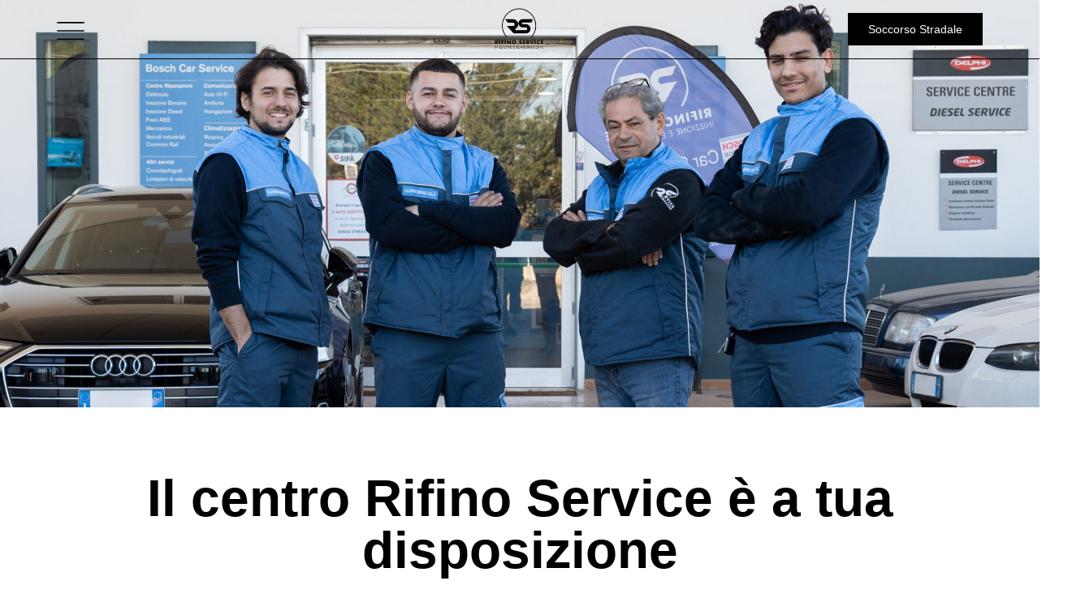

--- FILE ---
content_type: text/html; charset=UTF-8
request_url: https://rifinoservice.it/?r=rif252c2830742
body_size: 26041
content:
<!doctype html>
<html lang="it-IT">
<head>
	<meta charset="UTF-8">
	<meta name="viewport" content="width=device-width, initial-scale=1">
	<link rel="profile" href="https://gmpg.org/xfn/11">
	<title>Rifino Service &#8211; Officina meccanica, Elaborazioni centraline elettroniche, Elaborazioni sportiv</title>
<meta name='robots' content='noindex, nofollow' />
<link rel="alternate" type="application/rss+xml" title="Rifino Service &raquo; Feed" href="https://rifinoservice.it/feed/" />
<link rel="alternate" type="application/rss+xml" title="Rifino Service &raquo; Feed dei commenti" href="https://rifinoservice.it/comments/feed/" />
<link rel="alternate" title="oEmbed (JSON)" type="application/json+oembed" href="https://rifinoservice.it/wp-json/oembed/1.0/embed?url=https%3A%2F%2Frifinoservice.it%2F" />
<link rel="alternate" title="oEmbed (XML)" type="text/xml+oembed" href="https://rifinoservice.it/wp-json/oembed/1.0/embed?url=https%3A%2F%2Frifinoservice.it%2F&#038;format=xml" />
<style id='wp-img-auto-sizes-contain-inline-css'>
img:is([sizes=auto i],[sizes^="auto," i]){contain-intrinsic-size:3000px 1500px}
/*# sourceURL=wp-img-auto-sizes-contain-inline-css */
</style>
<style id='wp-emoji-styles-inline-css'>

	img.wp-smiley, img.emoji {
		display: inline !important;
		border: none !important;
		box-shadow: none !important;
		height: 1em !important;
		width: 1em !important;
		margin: 0 0.07em !important;
		vertical-align: -0.1em !important;
		background: none !important;
		padding: 0 !important;
	}
/*# sourceURL=wp-emoji-styles-inline-css */
</style>
<link rel='stylesheet' id='woocommerce-layout-css' href='https://rifinoservice.it/wp-content/plugins/woocommerce/assets/css/woocommerce-layout.css?ver=9.8.6' media='all' />
<link rel='stylesheet' id='woocommerce-smallscreen-css' href='https://rifinoservice.it/wp-content/plugins/woocommerce/assets/css/woocommerce-smallscreen.css?ver=9.8.6' media='only screen and (max-width: 768px)' />
<link rel='stylesheet' id='woocommerce-general-css' href='https://rifinoservice.it/wp-content/plugins/woocommerce/assets/css/woocommerce.css?ver=9.8.6' media='all' />
<style id='woocommerce-inline-inline-css'>
.woocommerce form .form-row .required { visibility: visible; }
/*# sourceURL=woocommerce-inline-inline-css */
</style>
<link rel='stylesheet' id='brands-styles-css' href='https://rifinoservice.it/wp-content/plugins/woocommerce/assets/css/brands.css?ver=9.8.6' media='all' />
<link rel='stylesheet' id='hello-elementor-css' href='https://rifinoservice.it/wp-content/themes/hello-elementor/style.min.css?ver=3.4.3' media='all' />
<link rel='stylesheet' id='hello-elementor-theme-style-css' href='https://rifinoservice.it/wp-content/themes/hello-elementor/theme.min.css?ver=3.4.3' media='all' />
<link rel='stylesheet' id='hello-elementor-header-footer-css' href='https://rifinoservice.it/wp-content/themes/hello-elementor/header-footer.min.css?ver=3.4.3' media='all' />
<link rel='stylesheet' id='elementor-frontend-css' href='https://rifinoservice.it/wp-content/plugins/elementor/assets/css/frontend.min.css?ver=3.29.1' media='all' />
<link rel='stylesheet' id='elementor-post-6-css' href='https://rifinoservice.it/wp-content/uploads/elementor/css/post-6.css?ver=1748968576' media='all' />
<link rel='stylesheet' id='widget-image-css' href='https://rifinoservice.it/wp-content/plugins/elementor/assets/css/widget-image.min.css?ver=3.29.1' media='all' />
<link rel='stylesheet' id='e-sticky-css' href='https://rifinoservice.it/wp-content/plugins/elementor-pro/assets/css/modules/sticky.min.css?ver=3.29.1' media='all' />
<link rel='stylesheet' id='widget-heading-css' href='https://rifinoservice.it/wp-content/plugins/elementor/assets/css/widget-heading.min.css?ver=3.29.1' media='all' />
<link rel='stylesheet' id='widget-nav-menu-css' href='https://rifinoservice.it/wp-content/plugins/elementor-pro/assets/css/widget-nav-menu.min.css?ver=3.29.1' media='all' />
<link rel='stylesheet' id='widget-divider-css' href='https://rifinoservice.it/wp-content/plugins/elementor/assets/css/widget-divider.min.css?ver=3.29.1' media='all' />
<link rel='stylesheet' id='widget-icon-list-css' href='https://rifinoservice.it/wp-content/plugins/elementor/assets/css/widget-icon-list.min.css?ver=3.29.1' media='all' />
<link rel='stylesheet' id='e-animation-slideInLeft-css' href='https://rifinoservice.it/wp-content/plugins/elementor/assets/lib/animations/styles/slideInLeft.min.css?ver=3.29.1' media='all' />
<link rel='stylesheet' id='e-popup-css' href='https://rifinoservice.it/wp-content/plugins/elementor-pro/assets/css/conditionals/popup.min.css?ver=3.29.1' media='all' />
<link rel='stylesheet' id='widget-spacer-css' href='https://rifinoservice.it/wp-content/plugins/elementor/assets/css/widget-spacer.min.css?ver=3.29.1' media='all' />
<link rel='stylesheet' id='swiper-css' href='https://rifinoservice.it/wp-content/plugins/elementor/assets/lib/swiper/v8/css/swiper.min.css?ver=8.4.5' media='all' />
<link rel='stylesheet' id='e-swiper-css' href='https://rifinoservice.it/wp-content/plugins/elementor/assets/css/conditionals/e-swiper.min.css?ver=3.29.1' media='all' />
<link rel='stylesheet' id='widget-image-carousel-css' href='https://rifinoservice.it/wp-content/plugins/elementor/assets/css/widget-image-carousel.min.css?ver=3.29.1' media='all' />
<link rel='stylesheet' id='widget-icon-box-css' href='https://rifinoservice.it/wp-content/plugins/elementor/assets/css/widget-icon-box.min.css?ver=3.29.1' media='all' />
<link rel='stylesheet' id='e-motion-fx-css' href='https://rifinoservice.it/wp-content/plugins/elementor-pro/assets/css/modules/motion-fx.min.css?ver=3.29.1' media='all' />
<link rel='stylesheet' id='elementor-post-10-css' href='https://rifinoservice.it/wp-content/uploads/elementor/css/post-10.css?ver=1750088071' media='all' />
<link rel='stylesheet' id='elementor-post-128-css' href='https://rifinoservice.it/wp-content/uploads/elementor/css/post-128.css?ver=1748968577' media='all' />
<link rel='stylesheet' id='elementor-post-185-css' href='https://rifinoservice.it/wp-content/uploads/elementor/css/post-185.css?ver=1748968577' media='all' />
<link rel='stylesheet' id='elementor-post-556-css' href='https://rifinoservice.it/wp-content/uploads/elementor/css/post-556.css?ver=1748968577' media='all' />
<link rel='stylesheet' id='elementor-gf-local-roboto-css' href='https://lightblue-bee-615503.hostingersite.com/wp-content/uploads/elementor/google-fonts/css/roboto.css?ver=1748968581' media='all' />
<link rel='stylesheet' id='elementor-gf-local-robotoslab-css' href='https://lightblue-bee-615503.hostingersite.com/wp-content/uploads/elementor/google-fonts/css/robotoslab.css?ver=1748968583' media='all' />
<link rel='stylesheet' id='elementor-gf-local-poppins-css' href='https://lightblue-bee-615503.hostingersite.com/wp-content/uploads/elementor/google-fonts/css/poppins.css?ver=1748968585' media='all' />
<link rel='stylesheet' id='elementor-gf-local-intertight-css' href='https://lightblue-bee-615503.hostingersite.com/wp-content/uploads/elementor/google-fonts/css/intertight.css?ver=1748968588' media='all' />
<link rel='stylesheet' id='elementor-gf-local-inter-css' href='https://lightblue-bee-615503.hostingersite.com/wp-content/uploads/elementor/google-fonts/css/inter.css?ver=1748968591' media='all' />
<script id="breeze-prefetch-js-extra">
var breeze_prefetch = {"local_url":"https://rifinoservice.it","ignore_remote_prefetch":"1","ignore_list":["wp-admin","wp-login.php"]};
//# sourceURL=breeze-prefetch-js-extra
</script>
<script src="https://rifinoservice.it/wp-content/plugins/breeze/assets/js/js-front-end/breeze-prefetch-links.min.js?ver=2.2.13" id="breeze-prefetch-js"></script>
<script src="https://rifinoservice.it/wp-includes/js/jquery/jquery.min.js?ver=3.7.1" id="jquery-core-js"></script>
<script src="https://rifinoservice.it/wp-includes/js/jquery/jquery-migrate.min.js?ver=3.4.1" id="jquery-migrate-js"></script>
<script src="https://rifinoservice.it/wp-content/plugins/woocommerce/assets/js/jquery-blockui/jquery.blockUI.min.js?ver=2.7.0-wc.9.8.6" id="jquery-blockui-js" defer data-wp-strategy="defer"></script>
<script id="wc-add-to-cart-js-extra">
var wc_add_to_cart_params = {"ajax_url":"/wp-admin/admin-ajax.php","wc_ajax_url":"/?wc-ajax=%%endpoint%%","i18n_view_cart":"Visualizza carrello","cart_url":"https://rifinoservice.it/carrello/","is_cart":"","cart_redirect_after_add":"no"};
//# sourceURL=wc-add-to-cart-js-extra
</script>
<script src="https://rifinoservice.it/wp-content/plugins/woocommerce/assets/js/frontend/add-to-cart.min.js?ver=9.8.6" id="wc-add-to-cart-js" defer data-wp-strategy="defer"></script>
<script src="https://rifinoservice.it/wp-content/plugins/woocommerce/assets/js/js-cookie/js.cookie.min.js?ver=2.1.4-wc.9.8.6" id="js-cookie-js" defer data-wp-strategy="defer"></script>
<script id="woocommerce-js-extra">
var woocommerce_params = {"ajax_url":"/wp-admin/admin-ajax.php","wc_ajax_url":"/?wc-ajax=%%endpoint%%","i18n_password_show":"Mostra password","i18n_password_hide":"Nascondi password"};
//# sourceURL=woocommerce-js-extra
</script>
<script src="https://rifinoservice.it/wp-content/plugins/woocommerce/assets/js/frontend/woocommerce.min.js?ver=9.8.6" id="woocommerce-js" defer data-wp-strategy="defer"></script>
<link rel="https://api.w.org/" href="https://rifinoservice.it/wp-json/" /><link rel="alternate" title="JSON" type="application/json" href="https://rifinoservice.it/wp-json/wp/v2/pages/10" /><link rel="EditURI" type="application/rsd+xml" title="RSD" href="https://rifinoservice.it/xmlrpc.php?rsd" />
<meta name="generator" content="WordPress 6.9" />
<meta name="generator" content="WooCommerce 9.8.6" />
<link rel="canonical" href="https://rifinoservice.it/" />
<link rel='shortlink' href='https://rifinoservice.it/' />
<meta name="cdp-version" content="1.5.0" />	<noscript><style>.woocommerce-product-gallery{ opacity: 1 !important; }</style></noscript>
	<meta name="generator" content="Elementor 3.29.1; features: e_font_icon_svg, additional_custom_breakpoints, e_local_google_fonts; settings: css_print_method-external, google_font-enabled, font_display-swap">
			<style>
				.e-con.e-parent:nth-of-type(n+4):not(.e-lazyloaded):not(.e-no-lazyload),
				.e-con.e-parent:nth-of-type(n+4):not(.e-lazyloaded):not(.e-no-lazyload) * {
					background-image: none !important;
				}
				@media screen and (max-height: 1024px) {
					.e-con.e-parent:nth-of-type(n+3):not(.e-lazyloaded):not(.e-no-lazyload),
					.e-con.e-parent:nth-of-type(n+3):not(.e-lazyloaded):not(.e-no-lazyload) * {
						background-image: none !important;
					}
				}
				@media screen and (max-height: 640px) {
					.e-con.e-parent:nth-of-type(n+2):not(.e-lazyloaded):not(.e-no-lazyload),
					.e-con.e-parent:nth-of-type(n+2):not(.e-lazyloaded):not(.e-no-lazyload) * {
						background-image: none !important;
					}
				}
			</style>
			<link rel="icon" href="https://rifinoservice.it/wp-content/uploads/2024/05/cropped-256x256fav-32x32.png" sizes="32x32" />
<link rel="icon" href="https://rifinoservice.it/wp-content/uploads/2024/05/cropped-256x256fav-192x192.png" sizes="192x192" />
<link rel="apple-touch-icon" href="https://rifinoservice.it/wp-content/uploads/2024/05/cropped-256x256fav-180x180.png" />
<meta name="msapplication-TileImage" content="https://rifinoservice.it/wp-content/uploads/2024/05/cropped-256x256fav-270x270.png" />
<link rel='stylesheet' id='wc-blocks-style-css' href='https://rifinoservice.it/wp-content/plugins/woocommerce/assets/client/blocks/wc-blocks.css?ver=wc-9.8.6' media='all' />
<style id='global-styles-inline-css'>
:root{--wp--preset--aspect-ratio--square: 1;--wp--preset--aspect-ratio--4-3: 4/3;--wp--preset--aspect-ratio--3-4: 3/4;--wp--preset--aspect-ratio--3-2: 3/2;--wp--preset--aspect-ratio--2-3: 2/3;--wp--preset--aspect-ratio--16-9: 16/9;--wp--preset--aspect-ratio--9-16: 9/16;--wp--preset--color--black: #000000;--wp--preset--color--cyan-bluish-gray: #abb8c3;--wp--preset--color--white: #ffffff;--wp--preset--color--pale-pink: #f78da7;--wp--preset--color--vivid-red: #cf2e2e;--wp--preset--color--luminous-vivid-orange: #ff6900;--wp--preset--color--luminous-vivid-amber: #fcb900;--wp--preset--color--light-green-cyan: #7bdcb5;--wp--preset--color--vivid-green-cyan: #00d084;--wp--preset--color--pale-cyan-blue: #8ed1fc;--wp--preset--color--vivid-cyan-blue: #0693e3;--wp--preset--color--vivid-purple: #9b51e0;--wp--preset--gradient--vivid-cyan-blue-to-vivid-purple: linear-gradient(135deg,rgb(6,147,227) 0%,rgb(155,81,224) 100%);--wp--preset--gradient--light-green-cyan-to-vivid-green-cyan: linear-gradient(135deg,rgb(122,220,180) 0%,rgb(0,208,130) 100%);--wp--preset--gradient--luminous-vivid-amber-to-luminous-vivid-orange: linear-gradient(135deg,rgb(252,185,0) 0%,rgb(255,105,0) 100%);--wp--preset--gradient--luminous-vivid-orange-to-vivid-red: linear-gradient(135deg,rgb(255,105,0) 0%,rgb(207,46,46) 100%);--wp--preset--gradient--very-light-gray-to-cyan-bluish-gray: linear-gradient(135deg,rgb(238,238,238) 0%,rgb(169,184,195) 100%);--wp--preset--gradient--cool-to-warm-spectrum: linear-gradient(135deg,rgb(74,234,220) 0%,rgb(151,120,209) 20%,rgb(207,42,186) 40%,rgb(238,44,130) 60%,rgb(251,105,98) 80%,rgb(254,248,76) 100%);--wp--preset--gradient--blush-light-purple: linear-gradient(135deg,rgb(255,206,236) 0%,rgb(152,150,240) 100%);--wp--preset--gradient--blush-bordeaux: linear-gradient(135deg,rgb(254,205,165) 0%,rgb(254,45,45) 50%,rgb(107,0,62) 100%);--wp--preset--gradient--luminous-dusk: linear-gradient(135deg,rgb(255,203,112) 0%,rgb(199,81,192) 50%,rgb(65,88,208) 100%);--wp--preset--gradient--pale-ocean: linear-gradient(135deg,rgb(255,245,203) 0%,rgb(182,227,212) 50%,rgb(51,167,181) 100%);--wp--preset--gradient--electric-grass: linear-gradient(135deg,rgb(202,248,128) 0%,rgb(113,206,126) 100%);--wp--preset--gradient--midnight: linear-gradient(135deg,rgb(2,3,129) 0%,rgb(40,116,252) 100%);--wp--preset--font-size--small: 13px;--wp--preset--font-size--medium: 20px;--wp--preset--font-size--large: 36px;--wp--preset--font-size--x-large: 42px;--wp--preset--spacing--20: 0.44rem;--wp--preset--spacing--30: 0.67rem;--wp--preset--spacing--40: 1rem;--wp--preset--spacing--50: 1.5rem;--wp--preset--spacing--60: 2.25rem;--wp--preset--spacing--70: 3.38rem;--wp--preset--spacing--80: 5.06rem;--wp--preset--shadow--natural: 6px 6px 9px rgba(0, 0, 0, 0.2);--wp--preset--shadow--deep: 12px 12px 50px rgba(0, 0, 0, 0.4);--wp--preset--shadow--sharp: 6px 6px 0px rgba(0, 0, 0, 0.2);--wp--preset--shadow--outlined: 6px 6px 0px -3px rgb(255, 255, 255), 6px 6px rgb(0, 0, 0);--wp--preset--shadow--crisp: 6px 6px 0px rgb(0, 0, 0);}:root { --wp--style--global--content-size: 800px;--wp--style--global--wide-size: 1200px; }:where(body) { margin: 0; }.wp-site-blocks > .alignleft { float: left; margin-right: 2em; }.wp-site-blocks > .alignright { float: right; margin-left: 2em; }.wp-site-blocks > .aligncenter { justify-content: center; margin-left: auto; margin-right: auto; }:where(.wp-site-blocks) > * { margin-block-start: 24px; margin-block-end: 0; }:where(.wp-site-blocks) > :first-child { margin-block-start: 0; }:where(.wp-site-blocks) > :last-child { margin-block-end: 0; }:root { --wp--style--block-gap: 24px; }:root :where(.is-layout-flow) > :first-child{margin-block-start: 0;}:root :where(.is-layout-flow) > :last-child{margin-block-end: 0;}:root :where(.is-layout-flow) > *{margin-block-start: 24px;margin-block-end: 0;}:root :where(.is-layout-constrained) > :first-child{margin-block-start: 0;}:root :where(.is-layout-constrained) > :last-child{margin-block-end: 0;}:root :where(.is-layout-constrained) > *{margin-block-start: 24px;margin-block-end: 0;}:root :where(.is-layout-flex){gap: 24px;}:root :where(.is-layout-grid){gap: 24px;}.is-layout-flow > .alignleft{float: left;margin-inline-start: 0;margin-inline-end: 2em;}.is-layout-flow > .alignright{float: right;margin-inline-start: 2em;margin-inline-end: 0;}.is-layout-flow > .aligncenter{margin-left: auto !important;margin-right: auto !important;}.is-layout-constrained > .alignleft{float: left;margin-inline-start: 0;margin-inline-end: 2em;}.is-layout-constrained > .alignright{float: right;margin-inline-start: 2em;margin-inline-end: 0;}.is-layout-constrained > .aligncenter{margin-left: auto !important;margin-right: auto !important;}.is-layout-constrained > :where(:not(.alignleft):not(.alignright):not(.alignfull)){max-width: var(--wp--style--global--content-size);margin-left: auto !important;margin-right: auto !important;}.is-layout-constrained > .alignwide{max-width: var(--wp--style--global--wide-size);}body .is-layout-flex{display: flex;}.is-layout-flex{flex-wrap: wrap;align-items: center;}.is-layout-flex > :is(*, div){margin: 0;}body .is-layout-grid{display: grid;}.is-layout-grid > :is(*, div){margin: 0;}body{padding-top: 0px;padding-right: 0px;padding-bottom: 0px;padding-left: 0px;}a:where(:not(.wp-element-button)){text-decoration: underline;}:root :where(.wp-element-button, .wp-block-button__link){background-color: #32373c;border-width: 0;color: #fff;font-family: inherit;font-size: inherit;font-style: inherit;font-weight: inherit;letter-spacing: inherit;line-height: inherit;padding-top: calc(0.667em + 2px);padding-right: calc(1.333em + 2px);padding-bottom: calc(0.667em + 2px);padding-left: calc(1.333em + 2px);text-decoration: none;text-transform: inherit;}.has-black-color{color: var(--wp--preset--color--black) !important;}.has-cyan-bluish-gray-color{color: var(--wp--preset--color--cyan-bluish-gray) !important;}.has-white-color{color: var(--wp--preset--color--white) !important;}.has-pale-pink-color{color: var(--wp--preset--color--pale-pink) !important;}.has-vivid-red-color{color: var(--wp--preset--color--vivid-red) !important;}.has-luminous-vivid-orange-color{color: var(--wp--preset--color--luminous-vivid-orange) !important;}.has-luminous-vivid-amber-color{color: var(--wp--preset--color--luminous-vivid-amber) !important;}.has-light-green-cyan-color{color: var(--wp--preset--color--light-green-cyan) !important;}.has-vivid-green-cyan-color{color: var(--wp--preset--color--vivid-green-cyan) !important;}.has-pale-cyan-blue-color{color: var(--wp--preset--color--pale-cyan-blue) !important;}.has-vivid-cyan-blue-color{color: var(--wp--preset--color--vivid-cyan-blue) !important;}.has-vivid-purple-color{color: var(--wp--preset--color--vivid-purple) !important;}.has-black-background-color{background-color: var(--wp--preset--color--black) !important;}.has-cyan-bluish-gray-background-color{background-color: var(--wp--preset--color--cyan-bluish-gray) !important;}.has-white-background-color{background-color: var(--wp--preset--color--white) !important;}.has-pale-pink-background-color{background-color: var(--wp--preset--color--pale-pink) !important;}.has-vivid-red-background-color{background-color: var(--wp--preset--color--vivid-red) !important;}.has-luminous-vivid-orange-background-color{background-color: var(--wp--preset--color--luminous-vivid-orange) !important;}.has-luminous-vivid-amber-background-color{background-color: var(--wp--preset--color--luminous-vivid-amber) !important;}.has-light-green-cyan-background-color{background-color: var(--wp--preset--color--light-green-cyan) !important;}.has-vivid-green-cyan-background-color{background-color: var(--wp--preset--color--vivid-green-cyan) !important;}.has-pale-cyan-blue-background-color{background-color: var(--wp--preset--color--pale-cyan-blue) !important;}.has-vivid-cyan-blue-background-color{background-color: var(--wp--preset--color--vivid-cyan-blue) !important;}.has-vivid-purple-background-color{background-color: var(--wp--preset--color--vivid-purple) !important;}.has-black-border-color{border-color: var(--wp--preset--color--black) !important;}.has-cyan-bluish-gray-border-color{border-color: var(--wp--preset--color--cyan-bluish-gray) !important;}.has-white-border-color{border-color: var(--wp--preset--color--white) !important;}.has-pale-pink-border-color{border-color: var(--wp--preset--color--pale-pink) !important;}.has-vivid-red-border-color{border-color: var(--wp--preset--color--vivid-red) !important;}.has-luminous-vivid-orange-border-color{border-color: var(--wp--preset--color--luminous-vivid-orange) !important;}.has-luminous-vivid-amber-border-color{border-color: var(--wp--preset--color--luminous-vivid-amber) !important;}.has-light-green-cyan-border-color{border-color: var(--wp--preset--color--light-green-cyan) !important;}.has-vivid-green-cyan-border-color{border-color: var(--wp--preset--color--vivid-green-cyan) !important;}.has-pale-cyan-blue-border-color{border-color: var(--wp--preset--color--pale-cyan-blue) !important;}.has-vivid-cyan-blue-border-color{border-color: var(--wp--preset--color--vivid-cyan-blue) !important;}.has-vivid-purple-border-color{border-color: var(--wp--preset--color--vivid-purple) !important;}.has-vivid-cyan-blue-to-vivid-purple-gradient-background{background: var(--wp--preset--gradient--vivid-cyan-blue-to-vivid-purple) !important;}.has-light-green-cyan-to-vivid-green-cyan-gradient-background{background: var(--wp--preset--gradient--light-green-cyan-to-vivid-green-cyan) !important;}.has-luminous-vivid-amber-to-luminous-vivid-orange-gradient-background{background: var(--wp--preset--gradient--luminous-vivid-amber-to-luminous-vivid-orange) !important;}.has-luminous-vivid-orange-to-vivid-red-gradient-background{background: var(--wp--preset--gradient--luminous-vivid-orange-to-vivid-red) !important;}.has-very-light-gray-to-cyan-bluish-gray-gradient-background{background: var(--wp--preset--gradient--very-light-gray-to-cyan-bluish-gray) !important;}.has-cool-to-warm-spectrum-gradient-background{background: var(--wp--preset--gradient--cool-to-warm-spectrum) !important;}.has-blush-light-purple-gradient-background{background: var(--wp--preset--gradient--blush-light-purple) !important;}.has-blush-bordeaux-gradient-background{background: var(--wp--preset--gradient--blush-bordeaux) !important;}.has-luminous-dusk-gradient-background{background: var(--wp--preset--gradient--luminous-dusk) !important;}.has-pale-ocean-gradient-background{background: var(--wp--preset--gradient--pale-ocean) !important;}.has-electric-grass-gradient-background{background: var(--wp--preset--gradient--electric-grass) !important;}.has-midnight-gradient-background{background: var(--wp--preset--gradient--midnight) !important;}.has-small-font-size{font-size: var(--wp--preset--font-size--small) !important;}.has-medium-font-size{font-size: var(--wp--preset--font-size--medium) !important;}.has-large-font-size{font-size: var(--wp--preset--font-size--large) !important;}.has-x-large-font-size{font-size: var(--wp--preset--font-size--x-large) !important;}
/*# sourceURL=global-styles-inline-css */
</style>
</head>
<body class="home wp-singular page-template page-template-elementor_header_footer page page-id-10 wp-custom-logo wp-embed-responsive wp-theme-hello-elementor theme-hello-elementor woocommerce-no-js hello-elementor-default elementor-default elementor-template-full-width elementor-kit-6 elementor-page elementor-page-10">


<a class="skip-link screen-reader-text" href="#content">Vai al contenuto</a>

		<header data-elementor-type="header" data-elementor-id="128" class="elementor elementor-128 elementor-location-header" data-elementor-post-type="elementor_library">
					<header class="elementor-section elementor-top-section elementor-element elementor-element-fca2575 elementor-section-full_width elementor-section-height-min-height elementor-section-content-middle elementor-hidden-tablet elementor-hidden-mobile myHeader elementor-section-height-default elementor-section-items-middle" data-id="fca2575" data-element_type="section" data-settings="{&quot;sticky&quot;:&quot;top&quot;,&quot;sticky_on&quot;:[&quot;desktop&quot;,&quot;tablet&quot;,&quot;mobile&quot;],&quot;sticky_offset&quot;:0,&quot;sticky_effects_offset&quot;:0,&quot;sticky_anchor_link_offset&quot;:0}">
						<div class="elementor-container elementor-column-gap-no">
					<div class="elementor-column elementor-col-25 elementor-top-column elementor-element elementor-element-62a223b" data-id="62a223b" data-element_type="column">
			<div class="elementor-widget-wrap elementor-element-populated">
						<div class="elementor-element elementor-element-cd5b634 elementor-widget__width-auto elementor-view-default elementor-widget elementor-widget-icon" data-id="cd5b634" data-element_type="widget" data-widget_type="icon.default">
				<div class="elementor-widget-container">
							<div class="elementor-icon-wrapper">
			<a class="elementor-icon" href="#elementor-action%3Aaction%3Dpopup%3Aopen%26settings%3DeyJpZCI6IjU1NiIsInRvZ2dsZSI6ZmFsc2V9">
			<svg xmlns="http://www.w3.org/2000/svg" height="48px" viewBox="0 -960 960 960" width="48px" fill="#e8eaed"><path d="M160-269.23V-300h640v30.77H160Zm0-195.39v-30.76h640v30.76H160ZM160-660v-30.77h640V-660H160Z"></path></svg>			</a>
		</div>
						</div>
				</div>
					</div>
		</div>
				<div class="elementor-column elementor-col-50 elementor-top-column elementor-element elementor-element-504da68" data-id="504da68" data-element_type="column">
			<div class="elementor-widget-wrap elementor-element-populated">
						<div class="elementor-element elementor-element-9d7d678 elementor-widget elementor-widget-image" data-id="9d7d678" data-element_type="widget" data-widget_type="image.default">
				<div class="elementor-widget-container">
																<a href="https://rifinoservice.it">
							<img fetchpriority="high" width="800" height="800" src="https://rifinoservice.it/wp-content/uploads/2024/05/Rifino-LOGO-pronto-4-2-Photoroom-1024x1024.png" class="attachment-large size-large wp-image-4018" alt="" srcset="https://rifinoservice.it/wp-content/uploads/2024/05/Rifino-LOGO-pronto-4-2-Photoroom-1024x1024.png 1024w, https://rifinoservice.it/wp-content/uploads/2024/05/Rifino-LOGO-pronto-4-2-Photoroom-300x300.png 300w, https://rifinoservice.it/wp-content/uploads/2024/05/Rifino-LOGO-pronto-4-2-Photoroom-150x150.png 150w, https://rifinoservice.it/wp-content/uploads/2024/05/Rifino-LOGO-pronto-4-2-Photoroom-768x768.png 768w, https://rifinoservice.it/wp-content/uploads/2024/05/Rifino-LOGO-pronto-4-2-Photoroom-600x600.png 600w, https://rifinoservice.it/wp-content/uploads/2024/05/Rifino-LOGO-pronto-4-2-Photoroom-100x100.png 100w, https://rifinoservice.it/wp-content/uploads/2024/05/Rifino-LOGO-pronto-4-2-Photoroom.png 1280w" sizes="(max-width: 800px) 100vw, 800px" />								</a>
															</div>
				</div>
					</div>
		</div>
				<div class="elementor-column elementor-col-25 elementor-top-column elementor-element elementor-element-761a2c4" data-id="761a2c4" data-element_type="column">
			<div class="elementor-widget-wrap elementor-element-populated">
						<div class="elementor-element elementor-element-5ea558f elementor-align-right elementor-widget elementor-widget-button" data-id="5ea558f" data-element_type="widget" data-widget_type="button.default">
				<div class="elementor-widget-container">
									<div class="elementor-button-wrapper">
					<a class="elementor-button elementor-button-link elementor-size-sm" href="https://rifinoservice.it/soccorso-stradale/">
						<span class="elementor-button-content-wrapper">
									<span class="elementor-button-text">Soccorso Stradale</span>
					</span>
					</a>
				</div>
								</div>
				</div>
					</div>
		</div>
					</div>
		</header>
				<header class="elementor-section elementor-top-section elementor-element elementor-element-a861cf5 elementor-section-full_width elementor-section-height-min-height elementor-section-content-middle elementor-hidden-tablet myHeader elementor-hidden-desktop elementor-section-height-default elementor-section-items-middle" data-id="a861cf5" data-element_type="section" data-settings="{&quot;sticky&quot;:&quot;top&quot;,&quot;sticky_on&quot;:[&quot;desktop&quot;,&quot;tablet&quot;,&quot;mobile&quot;],&quot;sticky_offset&quot;:0,&quot;sticky_effects_offset&quot;:0,&quot;sticky_anchor_link_offset&quot;:0}">
						<div class="elementor-container elementor-column-gap-no">
					<div class="elementor-column elementor-col-50 elementor-top-column elementor-element elementor-element-a95472f" data-id="a95472f" data-element_type="column">
			<div class="elementor-widget-wrap elementor-element-populated">
						<div class="elementor-element elementor-element-d1e0d3a elementor-widget__width-auto elementor-view-default elementor-widget elementor-widget-icon" data-id="d1e0d3a" data-element_type="widget" data-widget_type="icon.default">
				<div class="elementor-widget-container">
							<div class="elementor-icon-wrapper">
			<a class="elementor-icon" href="#elementor-action%3Aaction%3Dpopup%3Aopen%26settings%3DeyJpZCI6IjU1NiIsInRvZ2dsZSI6ZmFsc2V9">
			<svg xmlns="http://www.w3.org/2000/svg" height="48px" viewBox="0 -960 960 960" width="48px" fill="#e8eaed"><path d="M160-269.23V-300h640v30.77H160Zm0-195.39v-30.76h640v30.76H160ZM160-660v-30.77h640V-660H160Z"></path></svg>			</a>
		</div>
						</div>
				</div>
					</div>
		</div>
				<div class="elementor-column elementor-col-50 elementor-top-column elementor-element elementor-element-5813704" data-id="5813704" data-element_type="column">
			<div class="elementor-widget-wrap elementor-element-populated">
						<div class="elementor-element elementor-element-0e59490 elementor-widget-mobile__width-initial elementor-widget elementor-widget-image" data-id="0e59490" data-element_type="widget" data-widget_type="image.default">
				<div class="elementor-widget-container">
																<a href="https://rifinoservice.it">
							<img fetchpriority="high" width="800" height="800" src="https://rifinoservice.it/wp-content/uploads/2024/05/Rifino-LOGO-pronto-4-2-Photoroom-1024x1024.png" class="attachment-large size-large wp-image-4018" alt="" srcset="https://rifinoservice.it/wp-content/uploads/2024/05/Rifino-LOGO-pronto-4-2-Photoroom-1024x1024.png 1024w, https://rifinoservice.it/wp-content/uploads/2024/05/Rifino-LOGO-pronto-4-2-Photoroom-300x300.png 300w, https://rifinoservice.it/wp-content/uploads/2024/05/Rifino-LOGO-pronto-4-2-Photoroom-150x150.png 150w, https://rifinoservice.it/wp-content/uploads/2024/05/Rifino-LOGO-pronto-4-2-Photoroom-768x768.png 768w, https://rifinoservice.it/wp-content/uploads/2024/05/Rifino-LOGO-pronto-4-2-Photoroom-600x600.png 600w, https://rifinoservice.it/wp-content/uploads/2024/05/Rifino-LOGO-pronto-4-2-Photoroom-100x100.png 100w, https://rifinoservice.it/wp-content/uploads/2024/05/Rifino-LOGO-pronto-4-2-Photoroom.png 1280w" sizes="(max-width: 800px) 100vw, 800px" />								</a>
															</div>
				</div>
					</div>
		</div>
					</div>
		</header>
				<section class="elementor-section elementor-top-section elementor-element elementor-element-1d9c8a2 elementor-section-boxed elementor-section-height-default elementor-section-height-default" data-id="1d9c8a2" data-element_type="section">
						<div class="elementor-container elementor-column-gap-default">
					<div class="elementor-column elementor-col-100 elementor-top-column elementor-element elementor-element-533f76f" data-id="533f76f" data-element_type="column">
			<div class="elementor-widget-wrap elementor-element-populated">
						<div class="elementor-element elementor-element-7fa18fd elementor-widget elementor-widget-html" data-id="7fa18fd" data-element_type="widget" data-widget_type="html.default">
				<div class="elementor-widget-container">
					<style>
.myHeader {
    background: rgba(0,0,0,0)!important;
    backdrop-filter: blur(15px);
    transition: all 1s ease-in;
    
        }
.myHeaderShad {
    background: #fff!important;
    transition: all 1s ease-in;
        }
 </style>

<script type="text/javascript">

        window.addEventListener('scroll', function() {
            var header = document.querySelector('.myHeader');
            var scrollPosition = window.scrollY;

            if (scrollPosition > 500) {
                header.classList.add('myHeaderShad');
            } else {
                header.classList.remove('myHeaderShad');
            }
        });
</script>				</div>
				</div>
					</div>
		</div>
					</div>
		</section>
				</header>
				<div data-elementor-type="wp-page" data-elementor-id="10" class="elementor elementor-10" data-elementor-post-type="page">
						<section class="elementor-section elementor-top-section elementor-element elementor-element-5dbc951 elementor-section-full_width elementor-section-height-min-height elementor-section-items-stretch elementor-section-content-bottom elementor-section-height-default" data-id="5dbc951" data-element_type="section" data-settings="{&quot;background_background&quot;:&quot;classic&quot;}">
							<div class="elementor-background-overlay"></div>
							<div class="elementor-container elementor-column-gap-default">
					<div class="elementor-column elementor-col-100 elementor-top-column elementor-element elementor-element-a3c0751" data-id="a3c0751" data-element_type="column">
			<div class="elementor-widget-wrap">
							</div>
		</div>
					</div>
		</section>
				<section class="elementor-section elementor-top-section elementor-element elementor-element-51a4b62 elementor-section-full_width elementor-section-height-default elementor-section-height-default" data-id="51a4b62" data-element_type="section" data-settings="{&quot;background_background&quot;:&quot;classic&quot;}">
						<div class="elementor-container elementor-column-gap-no">
					<div class="elementor-column elementor-col-100 elementor-top-column elementor-element elementor-element-9ffd5f6" data-id="9ffd5f6" data-element_type="column">
			<div class="elementor-widget-wrap elementor-element-populated">
						<div class="elementor-element elementor-element-5803f4e elementor-widget__width-initial elementor-widget-mobile__width-initial elementor-widget elementor-widget-heading" data-id="5803f4e" data-element_type="widget" data-widget_type="heading.default">
				<div class="elementor-widget-container">
					<h2 class="elementor-heading-title elementor-size-default">Il centro Rifino Service è a tua disposizione</h2>				</div>
				</div>
					</div>
		</div>
					</div>
		</section>
				<section class="elementor-section elementor-top-section elementor-element elementor-element-665f067 elementor-hidden-mobile elementor-section-boxed elementor-section-height-default elementor-section-height-default" data-id="665f067" data-element_type="section" data-settings="{&quot;background_background&quot;:&quot;classic&quot;}">
						<div class="elementor-container elementor-column-gap-no">
					<div class="elementor-column elementor-col-33 elementor-top-column elementor-element elementor-element-ce44748" data-id="ce44748" data-element_type="column">
			<div class="elementor-widget-wrap elementor-element-populated">
						<div class="elementor-element elementor-element-87de962 elementor-widget elementor-widget-heading" data-id="87de962" data-element_type="widget" data-widget_type="heading.default">
				<div class="elementor-widget-container">
					<h2 class="elementor-heading-title elementor-size-default">Service</h2>				</div>
				</div>
				<div class="elementor-element elementor-element-2c74096 elementor-icon-list--layout-traditional elementor-list-item-link-full_width elementor-widget elementor-widget-icon-list" data-id="2c74096" data-element_type="widget" data-widget_type="icon-list.default">
				<div class="elementor-widget-container">
							<ul class="elementor-icon-list-items">
							<li class="elementor-icon-list-item">
											<a href="tel:+390803147452">

												<span class="elementor-icon-list-icon">
							<svg aria-hidden="true" class="e-font-icon-svg e-fas-phone" viewBox="0 0 512 512" xmlns="http://www.w3.org/2000/svg"><path d="M493.4 24.6l-104-24c-11.3-2.6-22.9 3.3-27.5 13.9l-48 112c-4.2 9.8-1.4 21.3 6.9 28l60.6 49.6c-36 76.7-98.9 140.5-177.2 177.2l-49.6-60.6c-6.8-8.3-18.2-11.1-28-6.9l-112 48C3.9 366.5-2 378.1.6 389.4l24 104C27.1 504.2 36.7 512 48 512c256.1 0 464-207.5 464-464 0-11.2-7.7-20.9-18.6-23.4z"></path></svg>						</span>
										<span class="elementor-icon-list-text">080 314 7452</span>
											</a>
									</li>
						</ul>
						</div>
				</div>
					</div>
		</div>
				<div class="elementor-column elementor-col-33 elementor-top-column elementor-element elementor-element-a6519f6" data-id="a6519f6" data-element_type="column">
			<div class="elementor-widget-wrap elementor-element-populated">
						<div class="elementor-element elementor-element-de5ebf3 elementor-widget elementor-widget-heading" data-id="de5ebf3" data-element_type="widget" data-widget_type="heading.default">
				<div class="elementor-widget-container">
					<h2 class="elementor-heading-title elementor-size-default">Contatti</h2>				</div>
				</div>
				<div class="elementor-element elementor-element-bb49758 elementor-icon-list--layout-traditional elementor-list-item-link-full_width elementor-widget elementor-widget-icon-list" data-id="bb49758" data-element_type="widget" data-widget_type="icon-list.default">
				<div class="elementor-widget-container">
							<ul class="elementor-icon-list-items">
							<li class="elementor-icon-list-item">
											<a href="mailto:info@rifinoservice.it">

												<span class="elementor-icon-list-icon">
							<svg aria-hidden="true" class="e-font-icon-svg e-fas-at" viewBox="0 0 512 512" xmlns="http://www.w3.org/2000/svg"><path d="M256 8C118.941 8 8 118.919 8 256c0 137.059 110.919 248 248 248 48.154 0 95.342-14.14 135.408-40.223 12.005-7.815 14.625-24.288 5.552-35.372l-10.177-12.433c-7.671-9.371-21.179-11.667-31.373-5.129C325.92 429.757 291.314 440 256 440c-101.458 0-184-82.542-184-184S154.542 72 256 72c100.139 0 184 57.619 184 160 0 38.786-21.093 79.742-58.17 83.693-17.349-.454-16.91-12.857-13.476-30.024l23.433-121.11C394.653 149.75 383.308 136 368.225 136h-44.981a13.518 13.518 0 0 0-13.432 11.993l-.01.092c-14.697-17.901-40.448-21.775-59.971-21.775-74.58 0-137.831 62.234-137.831 151.46 0 65.303 36.785 105.87 96 105.87 26.984 0 57.369-15.637 74.991-38.333 9.522 34.104 40.613 34.103 70.71 34.103C462.609 379.41 504 307.798 504 232 504 95.653 394.023 8 256 8zm-21.68 304.43c-22.249 0-36.07-15.623-36.07-40.771 0-44.993 30.779-72.729 58.63-72.729 22.292 0 35.601 15.241 35.601 40.77 0 45.061-33.875 72.73-58.161 72.73z"></path></svg>						</span>
										<span class="elementor-icon-list-text">info@rifinoservice.it</span>
											</a>
									</li>
						</ul>
						</div>
				</div>
					</div>
		</div>
				<div class="elementor-column elementor-col-33 elementor-top-column elementor-element elementor-element-c3eeedd" data-id="c3eeedd" data-element_type="column">
			<div class="elementor-widget-wrap elementor-element-populated">
						<div class="elementor-element elementor-element-602df92 elementor-widget elementor-widget-heading" data-id="602df92" data-element_type="widget" data-widget_type="heading.default">
				<div class="elementor-widget-container">
					<h2 class="elementor-heading-title elementor-size-default">Dove Trovarci</h2>				</div>
				</div>
				<div class="elementor-element elementor-element-ae3f421 elementor-icon-list--layout-traditional elementor-list-item-link-full_width elementor-widget elementor-widget-icon-list" data-id="ae3f421" data-element_type="widget" data-widget_type="icon-list.default">
				<div class="elementor-widget-container">
							<ul class="elementor-icon-list-items">
							<li class="elementor-icon-list-item">
											<a href="https://maps.app.goo.gl/WStbhmRZo4JQc6hg6">

												<span class="elementor-icon-list-icon">
							<svg aria-hidden="true" class="e-font-icon-svg e-fas-map-marker-alt" viewBox="0 0 384 512" xmlns="http://www.w3.org/2000/svg"><path d="M172.268 501.67C26.97 291.031 0 269.413 0 192 0 85.961 85.961 0 192 0s192 85.961 192 192c0 77.413-26.97 99.031-172.268 309.67-9.535 13.774-29.93 13.773-39.464 0zM192 272c44.183 0 80-35.817 80-80s-35.817-80-80-80-80 35.817-80 80 35.817 80 80 80z"></path></svg>						</span>
										<span class="elementor-icon-list-text">Vedi la mappa</span>
											</a>
									</li>
						</ul>
						</div>
				</div>
					</div>
		</div>
					</div>
		</section>
				<section class="elementor-section elementor-top-section elementor-element elementor-element-cae5bce elementor-hidden-desktop elementor-hidden-tablet elementor-section-boxed elementor-section-height-default elementor-section-height-default" data-id="cae5bce" data-element_type="section">
						<div class="elementor-container elementor-column-gap-default">
					<div class="elementor-column elementor-col-100 elementor-top-column elementor-element elementor-element-60f9aeb" data-id="60f9aeb" data-element_type="column">
			<div class="elementor-widget-wrap elementor-element-populated">
						<div class="elementor-element elementor-element-7cd12e7 elementor-widget-divider--view-line elementor-widget elementor-widget-divider" data-id="7cd12e7" data-element_type="widget" data-widget_type="divider.default">
				<div class="elementor-widget-container">
							<div class="elementor-divider">
			<span class="elementor-divider-separator">
						</span>
		</div>
						</div>
				</div>
					</div>
		</div>
					</div>
		</section>
				<section class="elementor-section elementor-top-section elementor-element elementor-element-751dc9d elementor-section-boxed elementor-section-height-default elementor-section-height-default" data-id="751dc9d" data-element_type="section" data-settings="{&quot;background_background&quot;:&quot;classic&quot;}">
						<div class="elementor-container elementor-column-gap-no">
					<div class="elementor-column elementor-col-100 elementor-top-column elementor-element elementor-element-38a0dbc" data-id="38a0dbc" data-element_type="column">
			<div class="elementor-widget-wrap elementor-element-populated">
						<div class="elementor-element elementor-element-131ba6b elementor-widget__width-initial elementor-widget elementor-widget-heading" data-id="131ba6b" data-element_type="widget" data-widget_type="heading.default">
				<div class="elementor-widget-container">
					<h2 class="elementor-heading-title elementor-size-default">Autofficina Rifino Service</h2>				</div>
				</div>
				<div class="elementor-element elementor-element-a9f9ed4 elementor-widget elementor-widget-spacer" data-id="a9f9ed4" data-element_type="widget" data-widget_type="spacer.default">
				<div class="elementor-widget-container">
							<div class="elementor-spacer">
			<div class="elementor-spacer-inner"></div>
		</div>
						</div>
				</div>
				<div class="elementor-element elementor-element-35ed518 elementor-widget__width-initial elementor-widget elementor-widget-heading" data-id="35ed518" data-element_type="widget" data-widget_type="heading.default">
				<div class="elementor-widget-container">
					<h2 class="elementor-heading-title elementor-size-default">Ti aspettiamo nella nostra sede per offrirti la nostra competenza e tutta l’assistenza di cui hai bisogno, presentarti gli Accessori Originali per la tua automobile, i piani di manutenzione e le vantaggiose promozioni a te riservate.</h2>				</div>
				</div>
					</div>
		</div>
					</div>
		</section>
				<section class="elementor-section elementor-top-section elementor-element elementor-element-c5e8159 elementor-hidden-desktop elementor-hidden-tablet elementor-section-boxed elementor-section-height-default elementor-section-height-default" data-id="c5e8159" data-element_type="section">
						<div class="elementor-container elementor-column-gap-default">
					<div class="elementor-column elementor-col-100 elementor-top-column elementor-element elementor-element-16a072e" data-id="16a072e" data-element_type="column">
			<div class="elementor-widget-wrap elementor-element-populated">
						<div class="elementor-element elementor-element-c31cf7a elementor-pagination-position-outside elementor-widget elementor-widget-image-carousel" data-id="c31cf7a" data-element_type="widget" data-settings="{&quot;navigation&quot;:&quot;dots&quot;,&quot;autoplay&quot;:&quot;yes&quot;,&quot;pause_on_hover&quot;:&quot;yes&quot;,&quot;pause_on_interaction&quot;:&quot;yes&quot;,&quot;autoplay_speed&quot;:5000,&quot;infinite&quot;:&quot;yes&quot;,&quot;speed&quot;:500}" data-widget_type="image-carousel.default">
				<div class="elementor-widget-container">
					<br />
<b>Warning</b>:  Undefined array key "id" in <b>/home/u822713248/domains/rifinoservice.it/public_html/wp-content/plugins/elementor/includes/widgets/image-carousel.php</b> on line <b>926</b><br />
		<div class="elementor-image-carousel-wrapper swiper" role="region" aria-roledescription="carousel" aria-label="Carosello d&#039;immagini" dir="ltr">
			<div class="elementor-image-carousel swiper-wrapper" aria-live="off">
								<div class="swiper-slide" role="group" aria-roledescription="slide" aria-label="1 di 6"><figure class="swiper-slide-inner"><img decoding="async" class="swiper-slide-image" src="https://rifinoservice.it/wp-content/uploads/2024/12/DSC1760-scaled.jpg" alt="_DSC1760" /></figure></div><div class="swiper-slide" role="group" aria-roledescription="slide" aria-label="2 di 6"><figure class="swiper-slide-inner"><img decoding="async" class="swiper-slide-image" src="https://rifinoservice.it/wp-content/uploads/2024/12/DSC1766-scaled.jpg" alt="_DSC1766" /></figure></div><div class="swiper-slide" role="group" aria-roledescription="slide" aria-label="3 di 6"><figure class="swiper-slide-inner"><img decoding="async" class="swiper-slide-image" src="https://rifinoservice.it/wp-content/uploads/2024/12/DSC1774-scaled.jpg" alt="_DSC1774" /></figure></div><div class="swiper-slide" role="group" aria-roledescription="slide" aria-label="4 di 6"><figure class="swiper-slide-inner"><img decoding="async" class="swiper-slide-image" src="https://rifinoservice.it/wp-content/uploads/2024/12/DSC1943-scaled.jpg" alt="_DSC1943" /></figure></div><div class="swiper-slide" role="group" aria-roledescription="slide" aria-label="5 di 6"><figure class="swiper-slide-inner"><img decoding="async" class="swiper-slide-image" src="https://rifinoservice.it/wp-content/uploads/2024/12/DSC1905-scaled.jpg" alt="_DSC1905" /></figure></div><div class="swiper-slide" role="group" aria-roledescription="slide" aria-label="6 di 6"><figure class="swiper-slide-inner"><img decoding="async" class="swiper-slide-image" src="" alt="" /></figure></div>			</div>
							
									<div class="swiper-pagination"></div>
									</div>
						</div>
				</div>
					</div>
		</div>
					</div>
		</section>
				<section class="elementor-section elementor-top-section elementor-element elementor-element-c945ad5 elementor-hidden-mobile elementor-section-boxed elementor-section-height-default elementor-section-height-default" data-id="c945ad5" data-element_type="section">
						<div class="elementor-container elementor-column-gap-default">
					<div class="elementor-column elementor-col-50 elementor-top-column elementor-element elementor-element-1c35d5b" data-id="1c35d5b" data-element_type="column" data-settings="{&quot;background_background&quot;:&quot;classic&quot;}">
			<div class="elementor-widget-wrap elementor-element-populated">
						<div class="elementor-element elementor-element-3121fcf elementor-widget__width-initial elementor-absolute elementor-widget elementor-widget-image" data-id="3121fcf" data-element_type="widget" data-settings="{&quot;_position&quot;:&quot;absolute&quot;}" data-widget_type="image.default">
				<div class="elementor-widget-container">
															<img decoding="async" width="2560" height="2560" src="https://rifinoservice.it/wp-content/uploads/2024/12/DSC1760-scaled.jpg" class="attachment-full size-full wp-image-4034" alt="" srcset="https://rifinoservice.it/wp-content/uploads/2024/12/DSC1760-scaled.jpg 2560w, https://rifinoservice.it/wp-content/uploads/2024/12/DSC1760-300x300.jpg 300w, https://rifinoservice.it/wp-content/uploads/2024/12/DSC1760-1024x1024.jpg 1024w, https://rifinoservice.it/wp-content/uploads/2024/12/DSC1760-150x150.jpg 150w, https://rifinoservice.it/wp-content/uploads/2024/12/DSC1760-768x768.jpg 768w, https://rifinoservice.it/wp-content/uploads/2024/12/DSC1760-1536x1536.jpg 1536w, https://rifinoservice.it/wp-content/uploads/2024/12/DSC1760-2048x2048.jpg 2048w, https://rifinoservice.it/wp-content/uploads/2024/12/DSC1760-600x600.jpg 600w, https://rifinoservice.it/wp-content/uploads/2024/12/DSC1760-100x100.jpg 100w" sizes="(max-width: 2560px) 100vw, 2560px" />															</div>
				</div>
				<div class="elementor-element elementor-element-f81e35b elementor-widget elementor-widget-spacer" data-id="f81e35b" data-element_type="widget" data-widget_type="spacer.default">
				<div class="elementor-widget-container">
							<div class="elementor-spacer">
			<div class="elementor-spacer-inner"></div>
		</div>
						</div>
				</div>
					</div>
		</div>
				<div class="elementor-column elementor-col-50 elementor-top-column elementor-element elementor-element-d9c9859" data-id="d9c9859" data-element_type="column" data-settings="{&quot;background_background&quot;:&quot;classic&quot;}">
			<div class="elementor-widget-wrap elementor-element-populated">
						<div class="elementor-element elementor-element-144b2bb elementor-absolute elementor-widget elementor-widget-image" data-id="144b2bb" data-element_type="widget" data-settings="{&quot;_position&quot;:&quot;absolute&quot;}" data-widget_type="image.default">
				<div class="elementor-widget-container">
															<img decoding="async" width="2560" height="2560" src="https://rifinoservice.it/wp-content/uploads/2024/12/DSC1943-scaled.jpg" class="attachment-full size-full wp-image-4047" alt="" srcset="https://rifinoservice.it/wp-content/uploads/2024/12/DSC1943-scaled.jpg 2560w, https://rifinoservice.it/wp-content/uploads/2024/12/DSC1943-300x300.jpg 300w, https://rifinoservice.it/wp-content/uploads/2024/12/DSC1943-1024x1024.jpg 1024w, https://rifinoservice.it/wp-content/uploads/2024/12/DSC1943-150x150.jpg 150w, https://rifinoservice.it/wp-content/uploads/2024/12/DSC1943-768x768.jpg 768w, https://rifinoservice.it/wp-content/uploads/2024/12/DSC1943-1536x1536.jpg 1536w, https://rifinoservice.it/wp-content/uploads/2024/12/DSC1943-2048x2048.jpg 2048w, https://rifinoservice.it/wp-content/uploads/2024/12/DSC1943-600x600.jpg 600w, https://rifinoservice.it/wp-content/uploads/2024/12/DSC1943-100x100.jpg 100w" sizes="(max-width: 2560px) 100vw, 2560px" />															</div>
				</div>
				<div class="elementor-element elementor-element-091063c elementor-absolute elementor-widget elementor-widget-image" data-id="091063c" data-element_type="widget" data-settings="{&quot;_position&quot;:&quot;absolute&quot;}" data-widget_type="image.default">
				<div class="elementor-widget-container">
															<img loading="lazy" decoding="async" width="2560" height="2560" src="https://rifinoservice.it/wp-content/uploads/2024/12/DSC1774-scaled.jpg" class="attachment-full size-full wp-image-4038" alt="" srcset="https://rifinoservice.it/wp-content/uploads/2024/12/DSC1774-scaled.jpg 2560w, https://rifinoservice.it/wp-content/uploads/2024/12/DSC1774-300x300.jpg 300w, https://rifinoservice.it/wp-content/uploads/2024/12/DSC1774-1024x1024.jpg 1024w, https://rifinoservice.it/wp-content/uploads/2024/12/DSC1774-150x150.jpg 150w, https://rifinoservice.it/wp-content/uploads/2024/12/DSC1774-768x768.jpg 768w, https://rifinoservice.it/wp-content/uploads/2024/12/DSC1774-1536x1536.jpg 1536w, https://rifinoservice.it/wp-content/uploads/2024/12/DSC1774-2048x2048.jpg 2048w, https://rifinoservice.it/wp-content/uploads/2024/12/DSC1774-600x600.jpg 600w, https://rifinoservice.it/wp-content/uploads/2024/12/DSC1774-100x100.jpg 100w" sizes="(max-width: 2560px) 100vw, 2560px" />															</div>
				</div>
					</div>
		</div>
					</div>
		</section>
				<section class="elementor-section elementor-top-section elementor-element elementor-element-a42db0c elementor-section-boxed elementor-section-height-default elementor-section-height-default" data-id="a42db0c" data-element_type="section" data-settings="{&quot;background_background&quot;:&quot;classic&quot;}">
						<div class="elementor-container elementor-column-gap-default">
					<div class="elementor-column elementor-col-100 elementor-top-column elementor-element elementor-element-5b90ccc" data-id="5b90ccc" data-element_type="column">
			<div class="elementor-widget-wrap elementor-element-populated">
						<div class="elementor-element elementor-element-b035a38 elementor-widget__width-initial elementor-widget-mobile__width-initial elementor-widget elementor-widget-heading" data-id="b035a38" data-element_type="widget" data-widget_type="heading.default">
				<div class="elementor-widget-container">
					<h2 class="elementor-heading-title elementor-size-default">I nostri <i style="color:#FF3200">servizi</i></h2>				</div>
				</div>
				<section class="elementor-section elementor-inner-section elementor-element elementor-element-be32e5e elementor-section-full_width elementor-section-height-default elementor-section-height-default" data-id="be32e5e" data-element_type="section">
						<div class="elementor-container elementor-column-gap-default">
					<div class="elementor-column elementor-col-33 elementor-inner-column elementor-element elementor-element-c47784c" data-id="c47784c" data-element_type="column">
			<div class="elementor-widget-wrap elementor-element-populated">
						<div class="elementor-element elementor-element-045e400 elementor-widget elementor-widget-icon-box" data-id="045e400" data-element_type="widget" data-widget_type="icon-box.default">
				<div class="elementor-widget-container">
							<div class="elementor-icon-box-wrapper">

			
						<div class="elementor-icon-box-content">

									<h3 class="elementor-icon-box-title">
						<span  >
							INIETTORI E POMPE						</span>
					</h3>
				
									<p class="elementor-icon-box-description">
						La nostra esperienza e l’attrezzatura che disponiamo ci permettono di revisionare pompe e iniettori per i sistemi BOSCH e DELPHI					</p>
				
			</div>
			
		</div>
						</div>
				</div>
				<div class="elementor-element elementor-element-7f8c7d2 elementor-align-center elementor-widget elementor-widget-button" data-id="7f8c7d2" data-element_type="widget" data-widget_type="button.default">
				<div class="elementor-widget-container">
									<div class="elementor-button-wrapper">
					<a class="elementor-button elementor-button-link elementor-size-sm" href="https://rifinoservice.it/iniettori-e-pompe-diesel/">
						<span class="elementor-button-content-wrapper">
									<span class="elementor-button-text">Scopri di più</span>
					</span>
					</a>
				</div>
								</div>
				</div>
					</div>
		</div>
				<div class="elementor-column elementor-col-33 elementor-inner-column elementor-element elementor-element-827d99a" data-id="827d99a" data-element_type="column">
			<div class="elementor-widget-wrap elementor-element-populated">
						<div class="elementor-element elementor-element-10a735d elementor-widget elementor-widget-icon-box" data-id="10a735d" data-element_type="widget" data-widget_type="icon-box.default">
				<div class="elementor-widget-container">
							<div class="elementor-icon-box-wrapper">

			
						<div class="elementor-icon-box-content">

									<h3 class="elementor-icon-box-title">
						<span  >
							TURBOCOMPRESSORI						</span>
					</h3>
				
									<p class="elementor-icon-box-description">
						rappresenta una delle più geniali invenzioni in ambito motoristico, capace di sfruttare una buona parte di quell’energia.					</p>
				
			</div>
			
		</div>
						</div>
				</div>
				<div class="elementor-element elementor-element-7752346 elementor-align-center elementor-widget elementor-widget-button" data-id="7752346" data-element_type="widget" data-widget_type="button.default">
				<div class="elementor-widget-container">
									<div class="elementor-button-wrapper">
					<a class="elementor-button elementor-button-link elementor-size-sm" href="https://rifinoservice.it/turbocompressori-nuovi-e-revisionati/">
						<span class="elementor-button-content-wrapper">
									<span class="elementor-button-text">Scopri di più</span>
					</span>
					</a>
				</div>
								</div>
				</div>
					</div>
		</div>
				<div class="elementor-column elementor-col-33 elementor-inner-column elementor-element elementor-element-ce0e4f0" data-id="ce0e4f0" data-element_type="column">
			<div class="elementor-widget-wrap elementor-element-populated">
						<div class="elementor-element elementor-element-07b3447 elementor-widget elementor-widget-icon-box" data-id="07b3447" data-element_type="widget" data-widget_type="icon-box.default">
				<div class="elementor-widget-container">
							<div class="elementor-icon-box-wrapper">

			
						<div class="elementor-icon-box-content">

									<h3 class="elementor-icon-box-title">
						<span  >
							CENTRALINA						</span>
					</h3>
				
									<p class="elementor-icon-box-description">
						Riprogrammare la centralina dei motori significa ottenere prestazioni più brillanti senza andare ad intaccare l’affidabilità.					</p>
				
			</div>
			
		</div>
						</div>
				</div>
				<div class="elementor-element elementor-element-d46011d elementor-align-center elementor-widget elementor-widget-button" data-id="d46011d" data-element_type="widget" data-widget_type="button.default">
				<div class="elementor-widget-container">
									<div class="elementor-button-wrapper">
					<a class="elementor-button elementor-button-link elementor-size-sm" href="https://rifinoservice.it/riprogrammare-la-centralina/">
						<span class="elementor-button-content-wrapper">
									<span class="elementor-button-text">Scopri di più</span>
					</span>
					</a>
				</div>
								</div>
				</div>
					</div>
		</div>
					</div>
		</section>
				<section class="elementor-section elementor-inner-section elementor-element elementor-element-45b9930 elementor-section-full_width elementor-section-height-default elementor-section-height-default" data-id="45b9930" data-element_type="section">
						<div class="elementor-container elementor-column-gap-default">
					<div class="elementor-column elementor-col-33 elementor-inner-column elementor-element elementor-element-202d0a0" data-id="202d0a0" data-element_type="column">
			<div class="elementor-widget-wrap elementor-element-populated">
						<div class="elementor-element elementor-element-05d4ccc elementor-widget elementor-widget-icon-box" data-id="05d4ccc" data-element_type="widget" data-widget_type="icon-box.default">
				<div class="elementor-widget-container">
							<div class="elementor-icon-box-wrapper">

			
						<div class="elementor-icon-box-content">

									<h3 class="elementor-icon-box-title">
						<span  >
							CAR WRAPPING						</span>
					</h3>
				
									<p class="elementor-icon-box-description">
						Una vasta gamma di pellicole in vinile per auto perfette per il wrapping dei veicoli di diversi colori e texture					</p>
				
			</div>
			
		</div>
						</div>
				</div>
				<div class="elementor-element elementor-element-6a13e49 elementor-align-center elementor-widget elementor-widget-button" data-id="6a13e49" data-element_type="widget" data-widget_type="button.default">
				<div class="elementor-widget-container">
									<div class="elementor-button-wrapper">
					<a class="elementor-button elementor-button-link elementor-size-sm" href="https://rifinoservice.it/car-wrapping/">
						<span class="elementor-button-content-wrapper">
									<span class="elementor-button-text">Scopri di più</span>
					</span>
					</a>
				</div>
								</div>
				</div>
					</div>
		</div>
				<div class="elementor-column elementor-col-33 elementor-inner-column elementor-element elementor-element-efcfdd0" data-id="efcfdd0" data-element_type="column">
			<div class="elementor-widget-wrap elementor-element-populated">
						<div class="elementor-element elementor-element-b6b5a06 elementor-widget elementor-widget-icon-box" data-id="b6b5a06" data-element_type="widget" data-widget_type="icon-box.default">
				<div class="elementor-widget-container">
							<div class="elementor-icon-box-wrapper">

			
						<div class="elementor-icon-box-content">

									<h3 class="elementor-icon-box-title">
						<span  >
							SOFTWARE E ATTREZZATURE						</span>
					</h3>
				
									<p class="elementor-icon-box-description">
						Soluzioni per officina orientate al futuro: risparmio di tempo e denaro nella ricerca guasti e nella riparazione.					</p>
				
			</div>
			
		</div>
						</div>
				</div>
				<div class="elementor-element elementor-element-a98b81e elementor-align-center elementor-widget elementor-widget-button" data-id="a98b81e" data-element_type="widget" data-widget_type="button.default">
				<div class="elementor-widget-container">
									<div class="elementor-button-wrapper">
					<a class="elementor-button elementor-button-link elementor-size-sm" href="https://rifinoservice.it/software-e-attrezzature-per-officine/">
						<span class="elementor-button-content-wrapper">
									<span class="elementor-button-text">Scopri di più</span>
					</span>
					</a>
				</div>
								</div>
				</div>
					</div>
		</div>
				<div class="elementor-column elementor-col-33 elementor-inner-column elementor-element elementor-element-cd0119a" data-id="cd0119a" data-element_type="column">
			<div class="elementor-widget-wrap elementor-element-populated">
						<div class="elementor-element elementor-element-56d4e26 elementor-widget elementor-widget-icon-box" data-id="56d4e26" data-element_type="widget" data-widget_type="icon-box.default">
				<div class="elementor-widget-container">
							<div class="elementor-icon-box-wrapper">

			
						<div class="elementor-icon-box-content">

									<h3 class="elementor-icon-box-title">
						<span  >
							RIPARAZIONI QUADRI						</span>
					</h3>
				
									<p class="elementor-icon-box-description">
						Il contachilometri fornisce una serie di indicazioni al conducente sul buon funzionamento della propria automobile.

					</p>
				
			</div>
			
		</div>
						</div>
				</div>
				<div class="elementor-element elementor-element-b754da5 elementor-align-center elementor-widget elementor-widget-button" data-id="b754da5" data-element_type="widget" data-widget_type="button.default">
				<div class="elementor-widget-container">
									<div class="elementor-button-wrapper">
					<a class="elementor-button elementor-button-link elementor-size-sm" href="https://rifinoservice.it/riparazione-quadri-strumento/">
						<span class="elementor-button-content-wrapper">
									<span class="elementor-button-text">Scopri di più</span>
					</span>
					</a>
				</div>
								</div>
				</div>
					</div>
		</div>
					</div>
		</section>
				<section class="elementor-section elementor-inner-section elementor-element elementor-element-75ef09f elementor-section-full_width elementor-section-height-default elementor-section-height-default" data-id="75ef09f" data-element_type="section">
						<div class="elementor-container elementor-column-gap-default">
					<div class="elementor-column elementor-col-33 elementor-inner-column elementor-element elementor-element-fba2596" data-id="fba2596" data-element_type="column">
			<div class="elementor-widget-wrap elementor-element-populated">
						<div class="elementor-element elementor-element-d114deb elementor-widget elementor-widget-icon-box" data-id="d114deb" data-element_type="widget" data-widget_type="icon-box.default">
				<div class="elementor-widget-container">
							<div class="elementor-icon-box-wrapper">

			
						<div class="elementor-icon-box-content">

									<h3 class="elementor-icon-box-title">
						<span  >
							RIPARAZIONE PARABREZZA						</span>
					</h3>
				
									<p class="elementor-icon-box-description">
						Utilizziamo una resina fluida a presa rapida che oltre a mettere in sicurezza il vetro, riesce a dare buoni risultati estetici.					</p>
				
			</div>
			
		</div>
						</div>
				</div>
				<div class="elementor-element elementor-element-44f35ad elementor-align-center elementor-widget elementor-widget-button" data-id="44f35ad" data-element_type="widget" data-widget_type="button.default">
				<div class="elementor-widget-container">
									<div class="elementor-button-wrapper">
					<a class="elementor-button elementor-button-link elementor-size-sm" href="https://rifinoservice.it/riparazione-parabrezza/">
						<span class="elementor-button-content-wrapper">
									<span class="elementor-button-text">Scopri di più</span>
					</span>
					</a>
				</div>
								</div>
				</div>
					</div>
		</div>
				<div class="elementor-column elementor-col-33 elementor-inner-column elementor-element elementor-element-ce7dc4b" data-id="ce7dc4b" data-element_type="column">
			<div class="elementor-widget-wrap elementor-element-populated">
						<div class="elementor-element elementor-element-89d0e60 elementor-widget elementor-widget-icon-box" data-id="89d0e60" data-element_type="widget" data-widget_type="icon-box.default">
				<div class="elementor-widget-container">
							<div class="elementor-icon-box-wrapper">

			
						<div class="elementor-icon-box-content">

									<h3 class="elementor-icon-box-title">
						<span  >
							OSCURAVETRO						</span>
					</h3>
				
									<p class="elementor-icon-box-description">
						Le pellicole per vetri sono progettate per migliorare il comfort e proteggere gli interni dell’auto e le persone che la occupano.					</p>
				
			</div>
			
		</div>
						</div>
				</div>
				<div class="elementor-element elementor-element-bdf57bf elementor-align-center elementor-widget elementor-widget-button" data-id="bdf57bf" data-element_type="widget" data-widget_type="button.default">
				<div class="elementor-widget-container">
									<div class="elementor-button-wrapper">
					<a class="elementor-button elementor-button-link elementor-size-sm" href="https://rifinoservice.it/pellicole-oscuravetro/">
						<span class="elementor-button-content-wrapper">
									<span class="elementor-button-text">Scopri di più</span>
					</span>
					</a>
				</div>
								</div>
				</div>
					</div>
		</div>
				<div class="elementor-column elementor-col-33 elementor-inner-column elementor-element elementor-element-4eefdcf" data-id="4eefdcf" data-element_type="column">
			<div class="elementor-widget-wrap elementor-element-populated">
						<div class="elementor-element elementor-element-4851e37 elementor-widget elementor-widget-icon-box" data-id="4851e37" data-element_type="widget" data-widget_type="icon-box.default">
				<div class="elementor-widget-container">
							<div class="elementor-icon-box-wrapper">

			
						<div class="elementor-icon-box-content">

									<h3 class="elementor-icon-box-title">
						<span  >
							MANUTENZIONE DEGLI IMPIANTI DI SICUREZZA						</span>
					</h3>
				
									<p class="elementor-icon-box-description">
						Mantenere l’efficienza degli impianti nel tempo è una prerogativa indispensabile per garantirne la funzionalità.					</p>
				
			</div>
			
		</div>
						</div>
				</div>
				<div class="elementor-element elementor-element-fe6955f elementor-align-center elementor-widget elementor-widget-button" data-id="fe6955f" data-element_type="widget" data-widget_type="button.default">
				<div class="elementor-widget-container">
									<div class="elementor-button-wrapper">
					<a class="elementor-button elementor-button-link elementor-size-sm" href="https://rifinoservice.it/manutenzione-degli-impianti-di-sicurezza/">
						<span class="elementor-button-content-wrapper">
									<span class="elementor-button-text">Scopri di più</span>
					</span>
					</a>
				</div>
								</div>
				</div>
					</div>
		</div>
					</div>
		</section>
					</div>
		</div>
					</div>
		</section>
				<section class="elementor-section elementor-top-section elementor-element elementor-element-39682f5 elementor-section-height-min-height elementor-section-boxed elementor-section-height-default elementor-section-items-middle" data-id="39682f5" data-element_type="section" data-settings="{&quot;background_background&quot;:&quot;classic&quot;,&quot;background_motion_fx_motion_fx_scrolling&quot;:&quot;yes&quot;,&quot;background_motion_fx_translateY_effect&quot;:&quot;yes&quot;,&quot;background_motion_fx_translateY_speed&quot;:{&quot;unit&quot;:&quot;px&quot;,&quot;size&quot;:2,&quot;sizes&quot;:[]},&quot;background_motion_fx_translateY_affectedRange&quot;:{&quot;unit&quot;:&quot;%&quot;,&quot;size&quot;:&quot;&quot;,&quot;sizes&quot;:{&quot;start&quot;:0,&quot;end&quot;:100}},&quot;background_motion_fx_devices&quot;:[&quot;desktop&quot;,&quot;tablet&quot;,&quot;mobile&quot;]}">
							<div class="elementor-background-overlay"></div>
							<div class="elementor-container elementor-column-gap-default">
					<div class="elementor-column elementor-col-50 elementor-top-column elementor-element elementor-element-763dd42 elementor-hidden-mobile" data-id="763dd42" data-element_type="column">
			<div class="elementor-widget-wrap">
							</div>
		</div>
				<div class="elementor-column elementor-col-50 elementor-top-column elementor-element elementor-element-c78113a" data-id="c78113a" data-element_type="column">
			<div class="elementor-widget-wrap elementor-element-populated">
						<div class="elementor-element elementor-element-fb4aa4f elementor-widget__width-initial elementor-widget elementor-widget-heading" data-id="fb4aa4f" data-element_type="widget" data-widget_type="heading.default">
				<div class="elementor-widget-container">
					<h2 class="elementor-heading-title elementor-size-default">Oltre 30 anni di <i style="color:#FF3200">esperienza </i>alle spalle</h2>				</div>
				</div>
				<div class="elementor-element elementor-element-5d146ae elementor-widget elementor-widget-spacer" data-id="5d146ae" data-element_type="widget" data-widget_type="spacer.default">
				<div class="elementor-widget-container">
							<div class="elementor-spacer">
			<div class="elementor-spacer-inner"></div>
		</div>
						</div>
				</div>
				<div class="elementor-element elementor-element-f791a78 elementor-widget elementor-widget-text-editor" data-id="f791a78" data-element_type="widget" data-widget_type="text-editor.default">
				<div class="elementor-widget-container">
									<p>Con l’ausilio di 10 ponti elevatori, un banco prova potenza a rulli, 3 banchi prova per compontenti igniezioni Bosch e Del Phai, tester diagnostici per controlli avarie per auto, computer per la programmazione delle centraline EPROM, un banco prova turbine dinamico con bilanciatrice, sono in grado di garantire alla tua auto il massimo delle prestazioni con il minimo consumo.</p>								</div>
				</div>
				<div class="elementor-element elementor-element-d855e27 elementor-widget elementor-widget-spacer" data-id="d855e27" data-element_type="widget" data-widget_type="spacer.default">
				<div class="elementor-widget-container">
							<div class="elementor-spacer">
			<div class="elementor-spacer-inner"></div>
		</div>
						</div>
				</div>
				<div class="elementor-element elementor-element-1474f58 elementor-align-left elementor-widget elementor-widget-button" data-id="1474f58" data-element_type="widget" data-widget_type="button.default">
				<div class="elementor-widget-container">
									<div class="elementor-button-wrapper">
					<a class="elementor-button elementor-button-link elementor-size-sm" href="https://rifinoservice.it/chi-siamo/">
						<span class="elementor-button-content-wrapper">
									<span class="elementor-button-text">Scopri di più</span>
					</span>
					</a>
				</div>
								</div>
				</div>
					</div>
		</div>
					</div>
		</section>
				<section class="elementor-section elementor-top-section elementor-element elementor-element-5bc8de0 elementor-section-boxed elementor-section-height-default elementor-section-height-default" data-id="5bc8de0" data-element_type="section" data-settings="{&quot;background_background&quot;:&quot;classic&quot;}">
						<div class="elementor-container elementor-column-gap-default">
					<div class="elementor-column elementor-col-100 elementor-top-column elementor-element elementor-element-5c17801" data-id="5c17801" data-element_type="column" data-settings="{&quot;background_background&quot;:&quot;classic&quot;}">
			<div class="elementor-widget-wrap elementor-element-populated">
						<section class="elementor-section elementor-inner-section elementor-element elementor-element-483baef elementor-section-boxed elementor-section-height-default elementor-section-height-default" data-id="483baef" data-element_type="section">
						<div class="elementor-container elementor-column-gap-default">
					<div class="elementor-column elementor-col-50 elementor-inner-column elementor-element elementor-element-5f7c189" data-id="5f7c189" data-element_type="column">
			<div class="elementor-widget-wrap elementor-element-populated">
						<div class="elementor-element elementor-element-2b07ee7 elementor-widget elementor-widget-heading" data-id="2b07ee7" data-element_type="widget" data-widget_type="heading.default">
				<div class="elementor-widget-container">
					<p class="elementor-heading-title elementor-size-default">Elabora la tua</p>				</div>
				</div>
				<div class="elementor-element elementor-element-4deb280 elementor-widget elementor-widget-heading" data-id="4deb280" data-element_type="widget" data-widget_type="heading.default">
				<div class="elementor-widget-container">
					<p class="elementor-heading-title elementor-size-default">Centralina</p>				</div>
				</div>
				<div class="elementor-element elementor-element-c7d28fb elementor-widget elementor-widget-spacer" data-id="c7d28fb" data-element_type="widget" data-widget_type="spacer.default">
				<div class="elementor-widget-container">
							<div class="elementor-spacer">
			<div class="elementor-spacer-inner"></div>
		</div>
						</div>
				</div>
				<div class="elementor-element elementor-element-9251596 elementor-align-left elementor-hidden-mobile elementor-widget elementor-widget-button" data-id="9251596" data-element_type="widget" data-widget_type="button.default">
				<div class="elementor-widget-container">
									<div class="elementor-button-wrapper">
					<a class="elementor-button elementor-button-link elementor-size-sm" href="https://rifinoservice.it/elabora-la-tua-centralina/">
						<span class="elementor-button-content-wrapper">
									<span class="elementor-button-text">Scopri di più</span>
					</span>
					</a>
				</div>
								</div>
				</div>
					</div>
		</div>
				<div class="elementor-column elementor-col-50 elementor-inner-column elementor-element elementor-element-5be509a" data-id="5be509a" data-element_type="column">
			<div class="elementor-widget-wrap elementor-element-populated">
						<div class="elementor-element elementor-element-bde2830 elementor-widget elementor-widget-image" data-id="bde2830" data-element_type="widget" data-widget_type="image.default">
				<div class="elementor-widget-container">
															<img loading="lazy" decoding="async" width="800" height="800" src="https://rifinoservice.it/wp-content/uploads/2024/12/DSC1791-1024x1024.jpg" class="attachment-large size-large wp-image-4041" alt="" srcset="https://rifinoservice.it/wp-content/uploads/2024/12/DSC1791-1024x1024.jpg 1024w, https://rifinoservice.it/wp-content/uploads/2024/12/DSC1791-300x300.jpg 300w, https://rifinoservice.it/wp-content/uploads/2024/12/DSC1791-150x150.jpg 150w, https://rifinoservice.it/wp-content/uploads/2024/12/DSC1791-768x768.jpg 768w, https://rifinoservice.it/wp-content/uploads/2024/12/DSC1791-1536x1536.jpg 1536w, https://rifinoservice.it/wp-content/uploads/2024/12/DSC1791-2048x2048.jpg 2048w, https://rifinoservice.it/wp-content/uploads/2024/12/DSC1791-600x600.jpg 600w, https://rifinoservice.it/wp-content/uploads/2024/12/DSC1791-100x100.jpg 100w" sizes="(max-width: 800px) 100vw, 800px" />															</div>
				</div>
				<div class="elementor-element elementor-element-645adad elementor-align-left elementor-mobile-align-center elementor-hidden-desktop elementor-hidden-tablet elementor-widget elementor-widget-button" data-id="645adad" data-element_type="widget" data-widget_type="button.default">
				<div class="elementor-widget-container">
									<div class="elementor-button-wrapper">
					<a class="elementor-button elementor-button-link elementor-size-sm" href="https://rifinoservice.it/elabora-la-tua-centralina/">
						<span class="elementor-button-content-wrapper">
									<span class="elementor-button-text">Scopri di più</span>
					</span>
					</a>
				</div>
								</div>
				</div>
					</div>
		</div>
					</div>
		</section>
					</div>
		</div>
					</div>
		</section>
				</div>
				<footer data-elementor-type="footer" data-elementor-id="185" class="elementor elementor-185 elementor-location-footer" data-elementor-post-type="elementor_library">
					<section class="elementor-section elementor-top-section elementor-element elementor-element-28e88f1 elementor-section-content-middle elementor-section-boxed elementor-section-height-default elementor-section-height-default" data-id="28e88f1" data-element_type="section" data-settings="{&quot;background_background&quot;:&quot;classic&quot;}">
						<div class="elementor-container elementor-column-gap-no">
					<div class="elementor-column elementor-col-33 elementor-top-column elementor-element elementor-element-4d1af88" data-id="4d1af88" data-element_type="column">
			<div class="elementor-widget-wrap elementor-element-populated">
						<div class="elementor-element elementor-element-281918a elementor-widget elementor-widget-image" data-id="281918a" data-element_type="widget" data-widget_type="image.default">
				<div class="elementor-widget-container">
																<a href="https://rifinoservice.it">
							<img width="800" height="800" src="https://rifinoservice.it/wp-content/uploads/2024/05/Rifino-LOGO-pronto-4-2-Photoroom-1024x1024.png" class="attachment-large size-large wp-image-4018" alt="" srcset="https://rifinoservice.it/wp-content/uploads/2024/05/Rifino-LOGO-pronto-4-2-Photoroom-1024x1024.png 1024w, https://rifinoservice.it/wp-content/uploads/2024/05/Rifino-LOGO-pronto-4-2-Photoroom-300x300.png 300w, https://rifinoservice.it/wp-content/uploads/2024/05/Rifino-LOGO-pronto-4-2-Photoroom-150x150.png 150w, https://rifinoservice.it/wp-content/uploads/2024/05/Rifino-LOGO-pronto-4-2-Photoroom-768x768.png 768w, https://rifinoservice.it/wp-content/uploads/2024/05/Rifino-LOGO-pronto-4-2-Photoroom-600x600.png 600w, https://rifinoservice.it/wp-content/uploads/2024/05/Rifino-LOGO-pronto-4-2-Photoroom-100x100.png 100w, https://rifinoservice.it/wp-content/uploads/2024/05/Rifino-LOGO-pronto-4-2-Photoroom.png 1280w" sizes="(max-width: 800px) 100vw, 800px" />								</a>
															</div>
				</div>
					</div>
		</div>
				<div class="elementor-column elementor-col-33 elementor-top-column elementor-element elementor-element-86735cc" data-id="86735cc" data-element_type="column">
			<div class="elementor-widget-wrap elementor-element-populated">
						<div class="elementor-element elementor-element-371dad7 elementor-widget elementor-widget-heading" data-id="371dad7" data-element_type="widget" data-widget_type="heading.default">
				<div class="elementor-widget-container">
					<h2 class="elementor-heading-title elementor-size-default">Sitemap</h2>				</div>
				</div>
				<div class="elementor-element elementor-element-198f317 elementor-nav-menu__align-start elementor-nav-menu--dropdown-none elementor-widget elementor-widget-nav-menu" data-id="198f317" data-element_type="widget" data-settings="{&quot;layout&quot;:&quot;vertical&quot;,&quot;submenu_icon&quot;:{&quot;value&quot;:&quot;&lt;svg class=\&quot;e-font-icon-svg e-fas-caret-down\&quot; viewBox=\&quot;0 0 320 512\&quot; xmlns=\&quot;http:\/\/www.w3.org\/2000\/svg\&quot;&gt;&lt;path d=\&quot;M31.3 192h257.3c17.8 0 26.7 21.5 14.1 34.1L174.1 354.8c-7.8 7.8-20.5 7.8-28.3 0L17.2 226.1C4.6 213.5 13.5 192 31.3 192z\&quot;&gt;&lt;\/path&gt;&lt;\/svg&gt;&quot;,&quot;library&quot;:&quot;fa-solid&quot;}}" data-widget_type="nav-menu.default">
				<div class="elementor-widget-container">
								<nav aria-label="Menu" class="elementor-nav-menu--main elementor-nav-menu__container elementor-nav-menu--layout-vertical e--pointer-none">
				<ul id="menu-1-198f317" class="elementor-nav-menu sm-vertical"><li class="menu-item menu-item-type-post_type menu-item-object-page menu-item-home current-menu-item page_item page-item-10 current_page_item menu-item-509"><a href="https://rifinoservice.it/" aria-current="page" class="elementor-item elementor-item-active">Homepage</a></li>
<li class="menu-item menu-item-type-custom menu-item-object-custom menu-item-510"><a href="#Servizi" class="elementor-item elementor-item-anchor">Servizi</a></li>
<li class="menu-item menu-item-type-post_type menu-item-object-page menu-item-511"><a href="https://rifinoservice.it/convenzioni/" class="elementor-item">Convenzioni</a></li>
<li class="menu-item menu-item-type-post_type menu-item-object-page menu-item-508"><a href="https://rifinoservice.it/soccorso-stradale/" class="elementor-item">Soccorso stradale</a></li>
</ul>			</nav>
						<nav class="elementor-nav-menu--dropdown elementor-nav-menu__container" aria-hidden="true">
				<ul id="menu-2-198f317" class="elementor-nav-menu sm-vertical"><li class="menu-item menu-item-type-post_type menu-item-object-page menu-item-home current-menu-item page_item page-item-10 current_page_item menu-item-509"><a href="https://rifinoservice.it/" aria-current="page" class="elementor-item elementor-item-active" tabindex="-1">Homepage</a></li>
<li class="menu-item menu-item-type-custom menu-item-object-custom menu-item-510"><a href="#Servizi" class="elementor-item elementor-item-anchor" tabindex="-1">Servizi</a></li>
<li class="menu-item menu-item-type-post_type menu-item-object-page menu-item-511"><a href="https://rifinoservice.it/convenzioni/" class="elementor-item" tabindex="-1">Convenzioni</a></li>
<li class="menu-item menu-item-type-post_type menu-item-object-page menu-item-508"><a href="https://rifinoservice.it/soccorso-stradale/" class="elementor-item" tabindex="-1">Soccorso stradale</a></li>
</ul>			</nav>
						</div>
				</div>
					</div>
		</div>
				<div class="elementor-column elementor-col-33 elementor-top-column elementor-element elementor-element-06d07a2" data-id="06d07a2" data-element_type="column">
			<div class="elementor-widget-wrap elementor-element-populated">
						<div class="elementor-element elementor-element-02b2fe8 elementor-widget elementor-widget-heading" data-id="02b2fe8" data-element_type="widget" data-widget_type="heading.default">
				<div class="elementor-widget-container">
					<h2 class="elementor-heading-title elementor-size-default">Info</h2>				</div>
				</div>
				<div class="elementor-element elementor-element-0425e73 elementor-nav-menu--dropdown-none elementor-widget elementor-widget-nav-menu" data-id="0425e73" data-element_type="widget" data-settings="{&quot;layout&quot;:&quot;vertical&quot;,&quot;submenu_icon&quot;:{&quot;value&quot;:&quot;&lt;svg class=\&quot;e-font-icon-svg e-fas-caret-down\&quot; viewBox=\&quot;0 0 320 512\&quot; xmlns=\&quot;http:\/\/www.w3.org\/2000\/svg\&quot;&gt;&lt;path d=\&quot;M31.3 192h257.3c17.8 0 26.7 21.5 14.1 34.1L174.1 354.8c-7.8 7.8-20.5 7.8-28.3 0L17.2 226.1C4.6 213.5 13.5 192 31.3 192z\&quot;&gt;&lt;\/path&gt;&lt;\/svg&gt;&quot;,&quot;library&quot;:&quot;fa-solid&quot;}}" data-widget_type="nav-menu.default">
				<div class="elementor-widget-container">
								<nav aria-label="Menu" class="elementor-nav-menu--main elementor-nav-menu__container elementor-nav-menu--layout-vertical e--pointer-none">
				<ul id="menu-1-0425e73" class="elementor-nav-menu sm-vertical"><li class="menu-item menu-item-type-post_type menu-item-object-page menu-item-505"><a href="https://rifinoservice.it/chi-siamo/" class="elementor-item">Chi Siamo</a></li>
<li class="menu-item menu-item-type-post_type menu-item-object-page menu-item-506"><a href="https://rifinoservice.it/contatti/" class="elementor-item">Contatti</a></li>
<li class="menu-item menu-item-type-custom menu-item-object-custom menu-item-503"><a href="#" class="elementor-item elementor-item-anchor">Privacy Policy</a></li>
<li class="menu-item menu-item-type-custom menu-item-object-custom menu-item-504"><a href="#" class="elementor-item elementor-item-anchor">Cookie Policy</a></li>
</ul>			</nav>
						<nav class="elementor-nav-menu--dropdown elementor-nav-menu__container" aria-hidden="true">
				<ul id="menu-2-0425e73" class="elementor-nav-menu sm-vertical"><li class="menu-item menu-item-type-post_type menu-item-object-page menu-item-505"><a href="https://rifinoservice.it/chi-siamo/" class="elementor-item" tabindex="-1">Chi Siamo</a></li>
<li class="menu-item menu-item-type-post_type menu-item-object-page menu-item-506"><a href="https://rifinoservice.it/contatti/" class="elementor-item" tabindex="-1">Contatti</a></li>
<li class="menu-item menu-item-type-custom menu-item-object-custom menu-item-503"><a href="#" class="elementor-item elementor-item-anchor" tabindex="-1">Privacy Policy</a></li>
<li class="menu-item menu-item-type-custom menu-item-object-custom menu-item-504"><a href="#" class="elementor-item elementor-item-anchor" tabindex="-1">Cookie Policy</a></li>
</ul>			</nav>
						</div>
				</div>
					</div>
		</div>
					</div>
		</section>
				<section class="elementor-section elementor-top-section elementor-element elementor-element-7d466c8 elementor-section-content-middle elementor-section-boxed elementor-section-height-default elementor-section-height-default" data-id="7d466c8" data-element_type="section" data-settings="{&quot;background_background&quot;:&quot;classic&quot;}">
						<div class="elementor-container elementor-column-gap-default">
					<div class="elementor-column elementor-col-50 elementor-top-column elementor-element elementor-element-ca900a7" data-id="ca900a7" data-element_type="column">
			<div class="elementor-widget-wrap elementor-element-populated">
						<div class="elementor-element elementor-element-bc07046 elementor-widget elementor-widget-heading" data-id="bc07046" data-element_type="widget" data-widget_type="heading.default">
				<div class="elementor-widget-container">
					<p class="elementor-heading-title elementor-size-default">© Copyright 2019 RifinoService - All Right Reserved</p>				</div>
				</div>
					</div>
		</div>
				<div class="elementor-column elementor-col-50 elementor-top-column elementor-element elementor-element-bdf9210" data-id="bdf9210" data-element_type="column">
			<div class="elementor-widget-wrap elementor-element-populated">
						<div class="elementor-element elementor-element-fd2b536 elementor-widget elementor-widget-heading" data-id="fd2b536" data-element_type="widget" data-widget_type="heading.default">
				<div class="elementor-widget-container">
					<p class="elementor-heading-title elementor-size-default">Sito realizzato da <a href="https://wezem.it">WEZEM</a></p>				</div>
				</div>
					</div>
		</div>
					</div>
		</section>
				</footer>
		
<script type="speculationrules">
{"prefetch":[{"source":"document","where":{"and":[{"href_matches":"/*"},{"not":{"href_matches":["/wp-*.php","/wp-admin/*","/wp-content/uploads/*","/wp-content/*","/wp-content/plugins/*","/wp-content/themes/hello-elementor/*","/*\\?(.+)"]}},{"not":{"selector_matches":"a[rel~=\"nofollow\"]"}},{"not":{"selector_matches":".no-prefetch, .no-prefetch a"}}]},"eagerness":"conservative"}]}
</script>
		<div data-elementor-type="popup" data-elementor-id="556" class="elementor elementor-556 elementor-location-popup" data-elementor-settings="{&quot;entrance_animation&quot;:&quot;slideInLeft&quot;,&quot;exit_animation&quot;:&quot;slideInLeft&quot;,&quot;entrance_animation_duration&quot;:{&quot;unit&quot;:&quot;px&quot;,&quot;size&quot;:0.2,&quot;sizes&quot;:[]},&quot;prevent_close_on_background_click&quot;:&quot;yes&quot;,&quot;prevent_close_on_esc_key&quot;:&quot;yes&quot;,&quot;prevent_scroll&quot;:&quot;yes&quot;,&quot;a11y_navigation&quot;:&quot;yes&quot;,&quot;triggers&quot;:[],&quot;timing&quot;:[]}" data-elementor-post-type="elementor_library">
					<section class="elementor-section elementor-top-section elementor-element elementor-element-7540a1f elementor-section-full_width elementor-section-height-min-height elementor-section-items-stretch elementor-section-content-middle elementor-section-height-default" data-id="7540a1f" data-element_type="section" data-settings="{&quot;background_background&quot;:&quot;gradient&quot;}">
						<div class="elementor-container elementor-column-gap-no">
					<div class="elementor-column elementor-col-66 elementor-top-column elementor-element elementor-element-55f0d91" data-id="55f0d91" data-element_type="column">
			<div class="elementor-widget-wrap elementor-element-populated">
						<div class="elementor-element elementor-element-dd609b6 elementor-widget__width-auto elementor-absolute elementor-widget elementor-widget-button" data-id="dd609b6" data-element_type="widget" data-settings="{&quot;_position&quot;:&quot;absolute&quot;}" data-widget_type="button.default">
				<div class="elementor-widget-container">
									<div class="elementor-button-wrapper">
					<a class="elementor-button elementor-button-link elementor-size-sm" href="#elementor-action%3Aaction%3Dpopup%3Aclose%26settings%3DeyJkb19ub3Rfc2hvd19hZ2FpbiI6IiJ9">
						<span class="elementor-button-content-wrapper">
						<span class="elementor-button-icon">
				<svg xmlns="http://www.w3.org/2000/svg" id="ba82b16a-8560-4ca1-97b9-ac41bb56bdea" data-name="Layer 1" viewBox="0 0 16.9987 16.9983"><defs><style>.b246dd63-e0cb-4127-bd6e-d273cd4a8c0b{fill:#191919;}</style></defs><path d="M9.5724,8.4983l7.2051-7.2046A.758.758,0,0,0,15.7053.2219L8.5007,7.4265,1.2892.2151A.7579.7579,0,0,0,.2243,1.2937L7.4289,8.4983.23,15.6975a.76.76,0,0,0-.0181,1.0713.75.75,0,0,0,.5405.23.7814.7814,0,0,0,.5435-.2236L8.5007,9.5706,15.71,16.78a.7691.7691,0,0,0,.5411.2149.7583.7583,0,0,0,.5263-1.291Z"></path><path class="b246dd63-e0cb-4127-bd6e-d273cd4a8c0b" d="M.9367,16.4055.9313,16.41Z"></path></svg>			</span>
									<span class="elementor-button-text">Chiudi</span>
					</span>
					</a>
				</div>
								</div>
				</div>
				<div class="elementor-element elementor-element-b627d42 e-transform e-transform elementor-widget elementor-widget-heading" data-id="b627d42" data-element_type="widget" data-settings="{&quot;_transform_translateX_effect_hover&quot;:{&quot;unit&quot;:&quot;px&quot;,&quot;size&quot;:10,&quot;sizes&quot;:[]},&quot;_transform_translateX_effect&quot;:{&quot;unit&quot;:&quot;px&quot;,&quot;size&quot;:&quot;&quot;,&quot;sizes&quot;:[]},&quot;_transform_translateX_effect_tablet&quot;:{&quot;unit&quot;:&quot;px&quot;,&quot;size&quot;:&quot;&quot;,&quot;sizes&quot;:[]},&quot;_transform_translateX_effect_mobile&quot;:{&quot;unit&quot;:&quot;px&quot;,&quot;size&quot;:&quot;&quot;,&quot;sizes&quot;:[]},&quot;_transform_translateY_effect&quot;:{&quot;unit&quot;:&quot;px&quot;,&quot;size&quot;:&quot;&quot;,&quot;sizes&quot;:[]},&quot;_transform_translateY_effect_tablet&quot;:{&quot;unit&quot;:&quot;px&quot;,&quot;size&quot;:&quot;&quot;,&quot;sizes&quot;:[]},&quot;_transform_translateY_effect_mobile&quot;:{&quot;unit&quot;:&quot;px&quot;,&quot;size&quot;:&quot;&quot;,&quot;sizes&quot;:[]},&quot;_transform_translateX_effect_hover_tablet&quot;:{&quot;unit&quot;:&quot;px&quot;,&quot;size&quot;:&quot;&quot;,&quot;sizes&quot;:[]},&quot;_transform_translateX_effect_hover_mobile&quot;:{&quot;unit&quot;:&quot;px&quot;,&quot;size&quot;:&quot;&quot;,&quot;sizes&quot;:[]},&quot;_transform_translateY_effect_hover&quot;:{&quot;unit&quot;:&quot;px&quot;,&quot;size&quot;:&quot;&quot;,&quot;sizes&quot;:[]},&quot;_transform_translateY_effect_hover_tablet&quot;:{&quot;unit&quot;:&quot;px&quot;,&quot;size&quot;:&quot;&quot;,&quot;sizes&quot;:[]},&quot;_transform_translateY_effect_hover_mobile&quot;:{&quot;unit&quot;:&quot;px&quot;,&quot;size&quot;:&quot;&quot;,&quot;sizes&quot;:[]}}" data-widget_type="heading.default">
				<div class="elementor-widget-container">
					<h2 class="elementor-heading-title elementor-size-default"><a href="https://rifinoservice.it/">Home</a></h2>				</div>
				</div>
				<div class="elementor-element elementor-element-9edb535 elementor-widget-divider--view-line elementor-widget elementor-widget-divider" data-id="9edb535" data-element_type="widget" data-widget_type="divider.default">
				<div class="elementor-widget-container">
							<div class="elementor-divider">
			<span class="elementor-divider-separator">
						</span>
		</div>
						</div>
				</div>
				<div class="elementor-element elementor-element-b3553ff e-transform e-transform elementor-widget elementor-widget-heading" data-id="b3553ff" data-element_type="widget" data-settings="{&quot;_transform_translateX_effect_hover&quot;:{&quot;unit&quot;:&quot;px&quot;,&quot;size&quot;:10,&quot;sizes&quot;:[]},&quot;_transform_translateX_effect&quot;:{&quot;unit&quot;:&quot;px&quot;,&quot;size&quot;:&quot;&quot;,&quot;sizes&quot;:[]},&quot;_transform_translateX_effect_tablet&quot;:{&quot;unit&quot;:&quot;px&quot;,&quot;size&quot;:&quot;&quot;,&quot;sizes&quot;:[]},&quot;_transform_translateX_effect_mobile&quot;:{&quot;unit&quot;:&quot;px&quot;,&quot;size&quot;:&quot;&quot;,&quot;sizes&quot;:[]},&quot;_transform_translateY_effect&quot;:{&quot;unit&quot;:&quot;px&quot;,&quot;size&quot;:&quot;&quot;,&quot;sizes&quot;:[]},&quot;_transform_translateY_effect_tablet&quot;:{&quot;unit&quot;:&quot;px&quot;,&quot;size&quot;:&quot;&quot;,&quot;sizes&quot;:[]},&quot;_transform_translateY_effect_mobile&quot;:{&quot;unit&quot;:&quot;px&quot;,&quot;size&quot;:&quot;&quot;,&quot;sizes&quot;:[]},&quot;_transform_translateX_effect_hover_tablet&quot;:{&quot;unit&quot;:&quot;px&quot;,&quot;size&quot;:&quot;&quot;,&quot;sizes&quot;:[]},&quot;_transform_translateX_effect_hover_mobile&quot;:{&quot;unit&quot;:&quot;px&quot;,&quot;size&quot;:&quot;&quot;,&quot;sizes&quot;:[]},&quot;_transform_translateY_effect_hover&quot;:{&quot;unit&quot;:&quot;px&quot;,&quot;size&quot;:&quot;&quot;,&quot;sizes&quot;:[]},&quot;_transform_translateY_effect_hover_tablet&quot;:{&quot;unit&quot;:&quot;px&quot;,&quot;size&quot;:&quot;&quot;,&quot;sizes&quot;:[]},&quot;_transform_translateY_effect_hover_mobile&quot;:{&quot;unit&quot;:&quot;px&quot;,&quot;size&quot;:&quot;&quot;,&quot;sizes&quot;:[]}}" data-widget_type="heading.default">
				<div class="elementor-widget-container">
					<h2 class="elementor-heading-title elementor-size-default"><a href="https://rifinoservice.it/chi-siamo/">Chi Siamo</a></h2>				</div>
				</div>
				<div class="elementor-element elementor-element-4ca7f08 elementor-widget-divider--view-line elementor-widget elementor-widget-divider" data-id="4ca7f08" data-element_type="widget" data-widget_type="divider.default">
				<div class="elementor-widget-container">
							<div class="elementor-divider">
			<span class="elementor-divider-separator">
						</span>
		</div>
						</div>
				</div>
				<div class="elementor-element elementor-element-cf935e5 e-transform e-transform elementor-widget elementor-widget-heading" data-id="cf935e5" data-element_type="widget" data-settings="{&quot;_transform_translateX_effect_hover&quot;:{&quot;unit&quot;:&quot;px&quot;,&quot;size&quot;:10,&quot;sizes&quot;:[]},&quot;_transform_translateX_effect&quot;:{&quot;unit&quot;:&quot;px&quot;,&quot;size&quot;:&quot;&quot;,&quot;sizes&quot;:[]},&quot;_transform_translateX_effect_tablet&quot;:{&quot;unit&quot;:&quot;px&quot;,&quot;size&quot;:&quot;&quot;,&quot;sizes&quot;:[]},&quot;_transform_translateX_effect_mobile&quot;:{&quot;unit&quot;:&quot;px&quot;,&quot;size&quot;:&quot;&quot;,&quot;sizes&quot;:[]},&quot;_transform_translateY_effect&quot;:{&quot;unit&quot;:&quot;px&quot;,&quot;size&quot;:&quot;&quot;,&quot;sizes&quot;:[]},&quot;_transform_translateY_effect_tablet&quot;:{&quot;unit&quot;:&quot;px&quot;,&quot;size&quot;:&quot;&quot;,&quot;sizes&quot;:[]},&quot;_transform_translateY_effect_mobile&quot;:{&quot;unit&quot;:&quot;px&quot;,&quot;size&quot;:&quot;&quot;,&quot;sizes&quot;:[]},&quot;_transform_translateX_effect_hover_tablet&quot;:{&quot;unit&quot;:&quot;px&quot;,&quot;size&quot;:&quot;&quot;,&quot;sizes&quot;:[]},&quot;_transform_translateX_effect_hover_mobile&quot;:{&quot;unit&quot;:&quot;px&quot;,&quot;size&quot;:&quot;&quot;,&quot;sizes&quot;:[]},&quot;_transform_translateY_effect_hover&quot;:{&quot;unit&quot;:&quot;px&quot;,&quot;size&quot;:&quot;&quot;,&quot;sizes&quot;:[]},&quot;_transform_translateY_effect_hover_tablet&quot;:{&quot;unit&quot;:&quot;px&quot;,&quot;size&quot;:&quot;&quot;,&quot;sizes&quot;:[]},&quot;_transform_translateY_effect_hover_mobile&quot;:{&quot;unit&quot;:&quot;px&quot;,&quot;size&quot;:&quot;&quot;,&quot;sizes&quot;:[]}}" data-widget_type="heading.default">
				<div class="elementor-widget-container">
					<h2 class="elementor-heading-title elementor-size-default"><a href="https://rifinoservice.it/i-nostri-servizi/">I Nostri Servizi</a></h2>				</div>
				</div>
				<div class="elementor-element elementor-element-c6db9f1 elementor-widget-divider--view-line elementor-widget elementor-widget-divider" data-id="c6db9f1" data-element_type="widget" data-widget_type="divider.default">
				<div class="elementor-widget-container">
							<div class="elementor-divider">
			<span class="elementor-divider-separator">
						</span>
		</div>
						</div>
				</div>
				<div class="elementor-element elementor-element-cff3116 e-transform e-transform elementor-widget elementor-widget-heading" data-id="cff3116" data-element_type="widget" data-settings="{&quot;_transform_translateX_effect_hover&quot;:{&quot;unit&quot;:&quot;px&quot;,&quot;size&quot;:10,&quot;sizes&quot;:[]},&quot;_transform_translateX_effect&quot;:{&quot;unit&quot;:&quot;px&quot;,&quot;size&quot;:&quot;&quot;,&quot;sizes&quot;:[]},&quot;_transform_translateX_effect_tablet&quot;:{&quot;unit&quot;:&quot;px&quot;,&quot;size&quot;:&quot;&quot;,&quot;sizes&quot;:[]},&quot;_transform_translateX_effect_mobile&quot;:{&quot;unit&quot;:&quot;px&quot;,&quot;size&quot;:&quot;&quot;,&quot;sizes&quot;:[]},&quot;_transform_translateY_effect&quot;:{&quot;unit&quot;:&quot;px&quot;,&quot;size&quot;:&quot;&quot;,&quot;sizes&quot;:[]},&quot;_transform_translateY_effect_tablet&quot;:{&quot;unit&quot;:&quot;px&quot;,&quot;size&quot;:&quot;&quot;,&quot;sizes&quot;:[]},&quot;_transform_translateY_effect_mobile&quot;:{&quot;unit&quot;:&quot;px&quot;,&quot;size&quot;:&quot;&quot;,&quot;sizes&quot;:[]},&quot;_transform_translateX_effect_hover_tablet&quot;:{&quot;unit&quot;:&quot;px&quot;,&quot;size&quot;:&quot;&quot;,&quot;sizes&quot;:[]},&quot;_transform_translateX_effect_hover_mobile&quot;:{&quot;unit&quot;:&quot;px&quot;,&quot;size&quot;:&quot;&quot;,&quot;sizes&quot;:[]},&quot;_transform_translateY_effect_hover&quot;:{&quot;unit&quot;:&quot;px&quot;,&quot;size&quot;:&quot;&quot;,&quot;sizes&quot;:[]},&quot;_transform_translateY_effect_hover_tablet&quot;:{&quot;unit&quot;:&quot;px&quot;,&quot;size&quot;:&quot;&quot;,&quot;sizes&quot;:[]},&quot;_transform_translateY_effect_hover_mobile&quot;:{&quot;unit&quot;:&quot;px&quot;,&quot;size&quot;:&quot;&quot;,&quot;sizes&quot;:[]}}" data-widget_type="heading.default">
				<div class="elementor-widget-container">
					<h2 class="elementor-heading-title elementor-size-default"><a href="https://rifinoservice.it/convenzioni/">Convenzioni</a></h2>				</div>
				</div>
				<div class="elementor-element elementor-element-21f9a02 elementor-widget-divider--view-line elementor-widget elementor-widget-divider" data-id="21f9a02" data-element_type="widget" data-widget_type="divider.default">
				<div class="elementor-widget-container">
							<div class="elementor-divider">
			<span class="elementor-divider-separator">
						</span>
		</div>
						</div>
				</div>
				<div class="elementor-element elementor-element-efe1b8e e-transform e-transform elementor-widget elementor-widget-heading" data-id="efe1b8e" data-element_type="widget" data-settings="{&quot;_transform_translateX_effect_hover&quot;:{&quot;unit&quot;:&quot;px&quot;,&quot;size&quot;:10,&quot;sizes&quot;:[]},&quot;_transform_translateX_effect&quot;:{&quot;unit&quot;:&quot;px&quot;,&quot;size&quot;:&quot;&quot;,&quot;sizes&quot;:[]},&quot;_transform_translateX_effect_tablet&quot;:{&quot;unit&quot;:&quot;px&quot;,&quot;size&quot;:&quot;&quot;,&quot;sizes&quot;:[]},&quot;_transform_translateX_effect_mobile&quot;:{&quot;unit&quot;:&quot;px&quot;,&quot;size&quot;:&quot;&quot;,&quot;sizes&quot;:[]},&quot;_transform_translateY_effect&quot;:{&quot;unit&quot;:&quot;px&quot;,&quot;size&quot;:&quot;&quot;,&quot;sizes&quot;:[]},&quot;_transform_translateY_effect_tablet&quot;:{&quot;unit&quot;:&quot;px&quot;,&quot;size&quot;:&quot;&quot;,&quot;sizes&quot;:[]},&quot;_transform_translateY_effect_mobile&quot;:{&quot;unit&quot;:&quot;px&quot;,&quot;size&quot;:&quot;&quot;,&quot;sizes&quot;:[]},&quot;_transform_translateX_effect_hover_tablet&quot;:{&quot;unit&quot;:&quot;px&quot;,&quot;size&quot;:&quot;&quot;,&quot;sizes&quot;:[]},&quot;_transform_translateX_effect_hover_mobile&quot;:{&quot;unit&quot;:&quot;px&quot;,&quot;size&quot;:&quot;&quot;,&quot;sizes&quot;:[]},&quot;_transform_translateY_effect_hover&quot;:{&quot;unit&quot;:&quot;px&quot;,&quot;size&quot;:&quot;&quot;,&quot;sizes&quot;:[]},&quot;_transform_translateY_effect_hover_tablet&quot;:{&quot;unit&quot;:&quot;px&quot;,&quot;size&quot;:&quot;&quot;,&quot;sizes&quot;:[]},&quot;_transform_translateY_effect_hover_mobile&quot;:{&quot;unit&quot;:&quot;px&quot;,&quot;size&quot;:&quot;&quot;,&quot;sizes&quot;:[]}}" data-widget_type="heading.default">
				<div class="elementor-widget-container">
					<h2 class="elementor-heading-title elementor-size-default"><a href="https://rifinoservice.it/contatti/">Contattaci</a></h2>				</div>
				</div>
				<div class="elementor-element elementor-element-b3617d2 elementor-widget-divider--view-line elementor-widget elementor-widget-divider" data-id="b3617d2" data-element_type="widget" data-widget_type="divider.default">
				<div class="elementor-widget-container">
							<div class="elementor-divider">
			<span class="elementor-divider-separator">
						</span>
		</div>
						</div>
				</div>
				<div class="elementor-element elementor-element-f35e976 e-transform e-transform elementor-widget elementor-widget-heading" data-id="f35e976" data-element_type="widget" data-settings="{&quot;_transform_translateX_effect_hover&quot;:{&quot;unit&quot;:&quot;px&quot;,&quot;size&quot;:10,&quot;sizes&quot;:[]},&quot;_transform_translateX_effect&quot;:{&quot;unit&quot;:&quot;px&quot;,&quot;size&quot;:&quot;&quot;,&quot;sizes&quot;:[]},&quot;_transform_translateX_effect_tablet&quot;:{&quot;unit&quot;:&quot;px&quot;,&quot;size&quot;:&quot;&quot;,&quot;sizes&quot;:[]},&quot;_transform_translateX_effect_mobile&quot;:{&quot;unit&quot;:&quot;px&quot;,&quot;size&quot;:&quot;&quot;,&quot;sizes&quot;:[]},&quot;_transform_translateY_effect&quot;:{&quot;unit&quot;:&quot;px&quot;,&quot;size&quot;:&quot;&quot;,&quot;sizes&quot;:[]},&quot;_transform_translateY_effect_tablet&quot;:{&quot;unit&quot;:&quot;px&quot;,&quot;size&quot;:&quot;&quot;,&quot;sizes&quot;:[]},&quot;_transform_translateY_effect_mobile&quot;:{&quot;unit&quot;:&quot;px&quot;,&quot;size&quot;:&quot;&quot;,&quot;sizes&quot;:[]},&quot;_transform_translateX_effect_hover_tablet&quot;:{&quot;unit&quot;:&quot;px&quot;,&quot;size&quot;:&quot;&quot;,&quot;sizes&quot;:[]},&quot;_transform_translateX_effect_hover_mobile&quot;:{&quot;unit&quot;:&quot;px&quot;,&quot;size&quot;:&quot;&quot;,&quot;sizes&quot;:[]},&quot;_transform_translateY_effect_hover&quot;:{&quot;unit&quot;:&quot;px&quot;,&quot;size&quot;:&quot;&quot;,&quot;sizes&quot;:[]},&quot;_transform_translateY_effect_hover_tablet&quot;:{&quot;unit&quot;:&quot;px&quot;,&quot;size&quot;:&quot;&quot;,&quot;sizes&quot;:[]},&quot;_transform_translateY_effect_hover_mobile&quot;:{&quot;unit&quot;:&quot;px&quot;,&quot;size&quot;:&quot;&quot;,&quot;sizes&quot;:[]}}" data-widget_type="heading.default">
				<div class="elementor-widget-container">
					<h2 class="elementor-heading-title elementor-size-default"><a href="https://rifinoservice.it/soccorso-stradale/">Soccorso Stradale</a></h2>				</div>
				</div>
				<div class="elementor-element elementor-element-820c65a elementor-widget-divider--view-line elementor-widget elementor-widget-divider" data-id="820c65a" data-element_type="widget" data-widget_type="divider.default">
				<div class="elementor-widget-container">
							<div class="elementor-divider">
			<span class="elementor-divider-separator">
						</span>
		</div>
						</div>
				</div>
				<div class="elementor-element elementor-element-0afd350 elementor-icon-list--layout-inline elementor-widget__width-auto elementor-absolute elementor-list-item-link-full_width elementor-widget elementor-widget-icon-list" data-id="0afd350" data-element_type="widget" data-settings="{&quot;_position&quot;:&quot;absolute&quot;}" data-widget_type="icon-list.default">
				<div class="elementor-widget-container">
							<ul class="elementor-icon-list-items elementor-inline-items">
							<li class="elementor-icon-list-item elementor-inline-item">
										<span class="elementor-icon-list-text">Cookie Policy</span>
									</li>
								<li class="elementor-icon-list-item elementor-inline-item">
										<span class="elementor-icon-list-text">Privacy Policy</span>
									</li>
						</ul>
						</div>
				</div>
					</div>
		</div>
				<div class="elementor-column elementor-col-33 elementor-top-column elementor-element elementor-element-15e26f3 elementor-hidden-tablet elementor-hidden-mobile" data-id="15e26f3" data-element_type="column" data-settings="{&quot;background_background&quot;:&quot;classic&quot;}">
			<div class="elementor-widget-wrap elementor-element-populated">
					<div class="elementor-background-overlay"></div>
						<div class="elementor-element elementor-element-f97bf70 elementor-widget elementor-widget-heading" data-id="f97bf70" data-element_type="widget" data-widget_type="heading.default">
				<div class="elementor-widget-container">
					<h2 class="elementor-heading-title elementor-size-default"><a href="https://rifinoservice.it/contatti/">Contatti</a></h2>				</div>
				</div>
				<div class="elementor-element elementor-element-9edf4a2 elementor-icon-list--layout-traditional elementor-list-item-link-full_width elementor-widget elementor-widget-icon-list" data-id="9edf4a2" data-element_type="widget" data-widget_type="icon-list.default">
				<div class="elementor-widget-container">
							<ul class="elementor-icon-list-items">
							<li class="elementor-icon-list-item">
											<a href="https://maps.app.goo.gl/sGjgCffqYd9mzEqz5">

											<span class="elementor-icon-list-text">S.P. 238 Per Corato Km 56.500, 70022 Altamura BA</span>
											</a>
									</li>
								<li class="elementor-icon-list-item">
											<a href="tel:+390803147452">

											<span class="elementor-icon-list-text">080 314 7452</span>
											</a>
									</li>
								<li class="elementor-icon-list-item">
											<a href="mailto:info@rifinoservice.it">

											<span class="elementor-icon-list-text">info@rifinoservice.it</span>
											</a>
									</li>
						</ul>
						</div>
				</div>
					</div>
		</div>
					</div>
		</section>
				</div>
					<script>
				const lazyloadRunObserver = () => {
					const lazyloadBackgrounds = document.querySelectorAll( `.e-con.e-parent:not(.e-lazyloaded)` );
					const lazyloadBackgroundObserver = new IntersectionObserver( ( entries ) => {
						entries.forEach( ( entry ) => {
							if ( entry.isIntersecting ) {
								let lazyloadBackground = entry.target;
								if( lazyloadBackground ) {
									lazyloadBackground.classList.add( 'e-lazyloaded' );
								}
								lazyloadBackgroundObserver.unobserve( entry.target );
							}
						});
					}, { rootMargin: '200px 0px 200px 0px' } );
					lazyloadBackgrounds.forEach( ( lazyloadBackground ) => {
						lazyloadBackgroundObserver.observe( lazyloadBackground );
					} );
				};
				const events = [
					'DOMContentLoaded',
					'elementor/lazyload/observe',
				];
				events.forEach( ( event ) => {
					document.addEventListener( event, lazyloadRunObserver );
				} );
			</script>
				<script>
		(function () {
			var c = document.body.className;
			c = c.replace(/woocommerce-no-js/, 'woocommerce-js');
			document.body.className = c;
		})();
	</script>
	<script src="https://rifinoservice.it/wp-content/themes/hello-elementor/assets/js/hello-frontend.min.js?ver=3.4.3" id="hello-theme-frontend-js"></script>
<script src="https://rifinoservice.it/wp-content/plugins/elementor/assets/js/webpack.runtime.min.js?ver=3.29.1" id="elementor-webpack-runtime-js"></script>
<script src="https://rifinoservice.it/wp-content/plugins/elementor/assets/js/frontend-modules.min.js?ver=3.29.1" id="elementor-frontend-modules-js"></script>
<script src="https://rifinoservice.it/wp-includes/js/jquery/ui/core.min.js?ver=1.13.3" id="jquery-ui-core-js"></script>
<script id="elementor-frontend-js-before">
var elementorFrontendConfig = {"environmentMode":{"edit":false,"wpPreview":false,"isScriptDebug":false},"i18n":{"shareOnFacebook":"Condividi su Facebook","shareOnTwitter":"Condividi su Twitter","pinIt":"Pinterest","download":"Download","downloadImage":"Scarica immagine","fullscreen":"Schermo intero","zoom":"Zoom","share":"Condividi","playVideo":"Riproduci video","previous":"Precedente","next":"Successivo","close":"Chiudi","a11yCarouselPrevSlideMessage":"Diapositiva precedente","a11yCarouselNextSlideMessage":"Prossima diapositiva","a11yCarouselFirstSlideMessage":"Questa \u00e9 la prima diapositiva","a11yCarouselLastSlideMessage":"Questa \u00e8 l'ultima diapositiva","a11yCarouselPaginationBulletMessage":"Vai alla diapositiva"},"is_rtl":false,"breakpoints":{"xs":0,"sm":480,"md":768,"lg":1025,"xl":1440,"xxl":1600},"responsive":{"breakpoints":{"mobile":{"label":"Mobile Portrait","value":767,"default_value":767,"direction":"max","is_enabled":true},"mobile_extra":{"label":"Mobile Landscape","value":880,"default_value":880,"direction":"max","is_enabled":false},"tablet":{"label":"Tablet verticale","value":1024,"default_value":1024,"direction":"max","is_enabled":true},"tablet_extra":{"label":"Tablet orizzontale","value":1200,"default_value":1200,"direction":"max","is_enabled":false},"laptop":{"label":"Laptop","value":1366,"default_value":1366,"direction":"max","is_enabled":false},"widescreen":{"label":"Widescreen","value":2400,"default_value":2400,"direction":"min","is_enabled":false}},"hasCustomBreakpoints":false},"version":"3.29.1","is_static":false,"experimentalFeatures":{"e_font_icon_svg":true,"additional_custom_breakpoints":true,"e_local_google_fonts":true,"theme_builder_v2":true,"hello-theme-header-footer":true,"editor_v2":true,"home_screen":true,"cloud-library":true,"e_opt_in_v4_page":true},"urls":{"assets":"https:\/\/rifinoservice.it\/wp-content\/plugins\/elementor\/assets\/","ajaxurl":"https:\/\/rifinoservice.it\/wp-admin\/admin-ajax.php","uploadUrl":"https:\/\/rifinoservice.it\/wp-content\/uploads"},"nonces":{"floatingButtonsClickTracking":"f8ff7882c1"},"swiperClass":"swiper","settings":{"page":[],"editorPreferences":[]},"kit":{"active_breakpoints":["viewport_mobile","viewport_tablet"],"global_image_lightbox":"yes","lightbox_enable_counter":"yes","lightbox_enable_fullscreen":"yes","lightbox_enable_zoom":"yes","lightbox_enable_share":"yes","lightbox_title_src":"title","lightbox_description_src":"description","woocommerce_notices_elements":[],"hello_header_logo_type":"logo","hello_header_menu_layout":"horizontal","hello_footer_logo_type":"logo"},"post":{"id":10,"title":"Rifino%20Service%20%E2%80%93%20Officina%20meccanica%2C%20Elaborazioni%20centraline%20elettroniche%2C%20Elaborazioni%20sportiv","excerpt":"","featuredImage":false}};
//# sourceURL=elementor-frontend-js-before
</script>
<script src="https://rifinoservice.it/wp-content/plugins/elementor/assets/js/frontend.min.js?ver=3.29.1" id="elementor-frontend-js"></script>
<script src="https://rifinoservice.it/wp-content/plugins/elementor-pro/assets/lib/sticky/jquery.sticky.min.js?ver=3.29.1" id="e-sticky-js"></script>
<script src="https://rifinoservice.it/wp-content/plugins/elementor-pro/assets/lib/smartmenus/jquery.smartmenus.min.js?ver=1.2.1" id="smartmenus-js"></script>
<script src="https://rifinoservice.it/wp-content/plugins/elementor/assets/lib/swiper/v8/swiper.min.js?ver=8.4.5" id="swiper-js"></script>
<script src="https://rifinoservice.it/wp-content/plugins/woocommerce/assets/js/sourcebuster/sourcebuster.min.js?ver=9.8.6" id="sourcebuster-js-js"></script>
<script id="wc-order-attribution-js-extra">
var wc_order_attribution = {"params":{"lifetime":1.0e-5,"session":30,"base64":false,"ajaxurl":"https://rifinoservice.it/wp-admin/admin-ajax.php","prefix":"wc_order_attribution_","allowTracking":true},"fields":{"source_type":"current.typ","referrer":"current_add.rf","utm_campaign":"current.cmp","utm_source":"current.src","utm_medium":"current.mdm","utm_content":"current.cnt","utm_id":"current.id","utm_term":"current.trm","utm_source_platform":"current.plt","utm_creative_format":"current.fmt","utm_marketing_tactic":"current.tct","session_entry":"current_add.ep","session_start_time":"current_add.fd","session_pages":"session.pgs","session_count":"udata.vst","user_agent":"udata.uag"}};
//# sourceURL=wc-order-attribution-js-extra
</script>
<script src="https://rifinoservice.it/wp-content/plugins/woocommerce/assets/js/frontend/order-attribution.min.js?ver=9.8.6" id="wc-order-attribution-js"></script>
<script src="https://rifinoservice.it/wp-content/plugins/elementor-pro/assets/js/webpack-pro.runtime.min.js?ver=3.29.1" id="elementor-pro-webpack-runtime-js"></script>
<script src="https://rifinoservice.it/wp-includes/js/dist/hooks.min.js?ver=dd5603f07f9220ed27f1" id="wp-hooks-js"></script>
<script src="https://rifinoservice.it/wp-includes/js/dist/i18n.min.js?ver=c26c3dc7bed366793375" id="wp-i18n-js"></script>
<script id="wp-i18n-js-after">
wp.i18n.setLocaleData( { 'text direction\u0004ltr': [ 'ltr' ] } );
//# sourceURL=wp-i18n-js-after
</script>
<script id="elementor-pro-frontend-js-before">
var ElementorProFrontendConfig = {"ajaxurl":"https:\/\/rifinoservice.it\/wp-admin\/admin-ajax.php","nonce":"d76b30a5a9","urls":{"assets":"https:\/\/rifinoservice.it\/wp-content\/plugins\/elementor-pro\/assets\/","rest":"https:\/\/rifinoservice.it\/wp-json\/"},"settings":{"lazy_load_background_images":true},"popup":{"hasPopUps":true},"shareButtonsNetworks":{"facebook":{"title":"Facebook","has_counter":true},"twitter":{"title":"Twitter"},"linkedin":{"title":"LinkedIn","has_counter":true},"pinterest":{"title":"Pinterest","has_counter":true},"reddit":{"title":"Reddit","has_counter":true},"vk":{"title":"VK","has_counter":true},"odnoklassniki":{"title":"OK","has_counter":true},"tumblr":{"title":"Tumblr"},"digg":{"title":"Digg"},"skype":{"title":"Skype"},"stumbleupon":{"title":"StumbleUpon","has_counter":true},"mix":{"title":"Mix"},"telegram":{"title":"Telegram"},"pocket":{"title":"Pocket","has_counter":true},"xing":{"title":"XING","has_counter":true},"whatsapp":{"title":"WhatsApp"},"email":{"title":"Email"},"print":{"title":"Print"},"x-twitter":{"title":"X"},"threads":{"title":"Threads"}},"woocommerce":{"menu_cart":{"cart_page_url":"https:\/\/rifinoservice.it\/carrello\/","checkout_page_url":"https:\/\/rifinoservice.it\/pagamento\/","fragments_nonce":"3726f9cd56"}},"facebook_sdk":{"lang":"it_IT","app_id":""},"lottie":{"defaultAnimationUrl":"https:\/\/rifinoservice.it\/wp-content\/plugins\/elementor-pro\/modules\/lottie\/assets\/animations\/default.json"}};
//# sourceURL=elementor-pro-frontend-js-before
</script>
<script src="https://rifinoservice.it/wp-content/plugins/elementor-pro/assets/js/frontend.min.js?ver=3.29.1" id="elementor-pro-frontend-js"></script>
<script src="https://rifinoservice.it/wp-content/plugins/elementor-pro/assets/js/elements-handlers.min.js?ver=3.29.1" id="pro-elements-handlers-js"></script>
<script id="wp-emoji-settings" type="application/json">
{"baseUrl":"https://s.w.org/images/core/emoji/17.0.2/72x72/","ext":".png","svgUrl":"https://s.w.org/images/core/emoji/17.0.2/svg/","svgExt":".svg","source":{"concatemoji":"https://rifinoservice.it/wp-includes/js/wp-emoji-release.min.js?ver=6.9"}}
</script>
<script type="module">
/*! This file is auto-generated */
const a=JSON.parse(document.getElementById("wp-emoji-settings").textContent),o=(window._wpemojiSettings=a,"wpEmojiSettingsSupports"),s=["flag","emoji"];function i(e){try{var t={supportTests:e,timestamp:(new Date).valueOf()};sessionStorage.setItem(o,JSON.stringify(t))}catch(e){}}function c(e,t,n){e.clearRect(0,0,e.canvas.width,e.canvas.height),e.fillText(t,0,0);t=new Uint32Array(e.getImageData(0,0,e.canvas.width,e.canvas.height).data);e.clearRect(0,0,e.canvas.width,e.canvas.height),e.fillText(n,0,0);const a=new Uint32Array(e.getImageData(0,0,e.canvas.width,e.canvas.height).data);return t.every((e,t)=>e===a[t])}function p(e,t){e.clearRect(0,0,e.canvas.width,e.canvas.height),e.fillText(t,0,0);var n=e.getImageData(16,16,1,1);for(let e=0;e<n.data.length;e++)if(0!==n.data[e])return!1;return!0}function u(e,t,n,a){switch(t){case"flag":return n(e,"\ud83c\udff3\ufe0f\u200d\u26a7\ufe0f","\ud83c\udff3\ufe0f\u200b\u26a7\ufe0f")?!1:!n(e,"\ud83c\udde8\ud83c\uddf6","\ud83c\udde8\u200b\ud83c\uddf6")&&!n(e,"\ud83c\udff4\udb40\udc67\udb40\udc62\udb40\udc65\udb40\udc6e\udb40\udc67\udb40\udc7f","\ud83c\udff4\u200b\udb40\udc67\u200b\udb40\udc62\u200b\udb40\udc65\u200b\udb40\udc6e\u200b\udb40\udc67\u200b\udb40\udc7f");case"emoji":return!a(e,"\ud83e\u1fac8")}return!1}function f(e,t,n,a){let r;const o=(r="undefined"!=typeof WorkerGlobalScope&&self instanceof WorkerGlobalScope?new OffscreenCanvas(300,150):document.createElement("canvas")).getContext("2d",{willReadFrequently:!0}),s=(o.textBaseline="top",o.font="600 32px Arial",{});return e.forEach(e=>{s[e]=t(o,e,n,a)}),s}function r(e){var t=document.createElement("script");t.src=e,t.defer=!0,document.head.appendChild(t)}a.supports={everything:!0,everythingExceptFlag:!0},new Promise(t=>{let n=function(){try{var e=JSON.parse(sessionStorage.getItem(o));if("object"==typeof e&&"number"==typeof e.timestamp&&(new Date).valueOf()<e.timestamp+604800&&"object"==typeof e.supportTests)return e.supportTests}catch(e){}return null}();if(!n){if("undefined"!=typeof Worker&&"undefined"!=typeof OffscreenCanvas&&"undefined"!=typeof URL&&URL.createObjectURL&&"undefined"!=typeof Blob)try{var e="postMessage("+f.toString()+"("+[JSON.stringify(s),u.toString(),c.toString(),p.toString()].join(",")+"));",a=new Blob([e],{type:"text/javascript"});const r=new Worker(URL.createObjectURL(a),{name:"wpTestEmojiSupports"});return void(r.onmessage=e=>{i(n=e.data),r.terminate(),t(n)})}catch(e){}i(n=f(s,u,c,p))}t(n)}).then(e=>{for(const n in e)a.supports[n]=e[n],a.supports.everything=a.supports.everything&&a.supports[n],"flag"!==n&&(a.supports.everythingExceptFlag=a.supports.everythingExceptFlag&&a.supports[n]);var t;a.supports.everythingExceptFlag=a.supports.everythingExceptFlag&&!a.supports.flag,a.supports.everything||((t=a.source||{}).concatemoji?r(t.concatemoji):t.wpemoji&&t.twemoji&&(r(t.twemoji),r(t.wpemoji)))});
//# sourceURL=https://rifinoservice.it/wp-includes/js/wp-emoji-loader.min.js
</script>

</body>
</html>


--- FILE ---
content_type: text/css
request_url: https://rifinoservice.it/wp-content/uploads/elementor/css/post-10.css?ver=1750088071
body_size: 3212
content:
.elementor-10 .elementor-element.elementor-element-5dbc951 > .elementor-container > .elementor-column > .elementor-widget-wrap{align-content:flex-end;align-items:flex-end;}.elementor-10 .elementor-element.elementor-element-5dbc951:not(.elementor-motion-effects-element-type-background), .elementor-10 .elementor-element.elementor-element-5dbc951 > .elementor-motion-effects-container > .elementor-motion-effects-layer{background-image:url("https://rifinoservice.it/wp-content/uploads/2024/12/DSC1984-scaled.jpg");background-position:0px -278px;background-repeat:no-repeat;background-size:cover;}.elementor-10 .elementor-element.elementor-element-5dbc951 > .elementor-background-overlay{background-color:#000000;opacity:0.29;transition:background 0.3s, border-radius 0.3s, opacity 0.3s;}.elementor-10 .elementor-element.elementor-element-5dbc951 > .elementor-container{min-height:60vh;}.elementor-10 .elementor-element.elementor-element-5dbc951{transition:background 0.3s, border 0.3s, border-radius 0.3s, box-shadow 0.3s;padding:0px 70px 70px 70px;}.elementor-10 .elementor-element.elementor-element-51a4b62:not(.elementor-motion-effects-element-type-background), .elementor-10 .elementor-element.elementor-element-51a4b62 > .elementor-motion-effects-container > .elementor-motion-effects-layer{background-color:#FFFFFF;}.elementor-10 .elementor-element.elementor-element-51a4b62{transition:background 0.3s, border 0.3s, border-radius 0.3s, box-shadow 0.3s;margin-top:0px;margin-bottom:0px;padding:80px 70px 80px 70px;}.elementor-10 .elementor-element.elementor-element-51a4b62 > .elementor-background-overlay{transition:background 0.3s, border-radius 0.3s, opacity 0.3s;}.elementor-widget-heading .elementor-heading-title{font-family:var( --e-global-typography-primary-font-family ), Sans-serif;font-weight:var( --e-global-typography-primary-font-weight );color:var( --e-global-color-primary );}.elementor-10 .elementor-element.elementor-element-5803f4e{width:var( --container-widget-width, 100% );max-width:100%;--container-widget-width:100%;--container-widget-flex-grow:0;text-align:center;}.elementor-10 .elementor-element.elementor-element-5803f4e .elementor-heading-title{font-family:"Poppins", Sans-serif;font-size:4em;font-weight:600;color:#000000;}.elementor-10 .elementor-element.elementor-element-665f067:not(.elementor-motion-effects-element-type-background), .elementor-10 .elementor-element.elementor-element-665f067 > .elementor-motion-effects-container > .elementor-motion-effects-layer{background-color:#FFFFFF;}.elementor-10 .elementor-element.elementor-element-665f067{border-style:solid;border-width:1px 0px 1px 0px;border-color:#0000005C;transition:background 0.3s, border 0.3s, border-radius 0.3s, box-shadow 0.3s;margin-top:0px;margin-bottom:0px;padding:30px 70px 30px 70px;}.elementor-10 .elementor-element.elementor-element-665f067 > .elementor-background-overlay{transition:background 0.3s, border-radius 0.3s, opacity 0.3s;}.elementor-10 .elementor-element.elementor-element-ce44748 > .elementor-widget-wrap > .elementor-widget:not(.elementor-widget__width-auto):not(.elementor-widget__width-initial):not(:last-child):not(.elementor-absolute){margin-bottom:10px;}.elementor-10 .elementor-element.elementor-element-87de962 .elementor-heading-title{font-family:"Poppins", Sans-serif;font-size:1em;font-weight:400;color:#000000;}.elementor-widget-icon-list .elementor-icon-list-item:not(:last-child):after{border-color:var( --e-global-color-text );}.elementor-widget-icon-list .elementor-icon-list-icon i{color:var( --e-global-color-primary );}.elementor-widget-icon-list .elementor-icon-list-icon svg{fill:var( --e-global-color-primary );}.elementor-widget-icon-list .elementor-icon-list-item > .elementor-icon-list-text, .elementor-widget-icon-list .elementor-icon-list-item > a{font-family:var( --e-global-typography-text-font-family ), Sans-serif;font-weight:var( --e-global-typography-text-font-weight );}.elementor-widget-icon-list .elementor-icon-list-text{color:var( --e-global-color-secondary );}.elementor-10 .elementor-element.elementor-element-2c74096 .elementor-icon-list-icon i{color:var( --e-global-color-897ed48 );transition:color 0.3s;}.elementor-10 .elementor-element.elementor-element-2c74096 .elementor-icon-list-icon svg{fill:var( --e-global-color-897ed48 );transition:fill 0.3s;}.elementor-10 .elementor-element.elementor-element-2c74096 .elementor-icon-list-item:hover .elementor-icon-list-icon i{color:#000000;}.elementor-10 .elementor-element.elementor-element-2c74096 .elementor-icon-list-item:hover .elementor-icon-list-icon svg{fill:#000000;}.elementor-10 .elementor-element.elementor-element-2c74096{--e-icon-list-icon-size:1.2em;--e-icon-list-icon-align:left;--e-icon-list-icon-margin:0 calc(var(--e-icon-list-icon-size, 1em) * 0.25) 0 0;--icon-vertical-align:center;--icon-vertical-offset:0px;}.elementor-10 .elementor-element.elementor-element-2c74096 .elementor-icon-list-icon{padding-right:5px;}.elementor-10 .elementor-element.elementor-element-2c74096 .elementor-icon-list-item > .elementor-icon-list-text, .elementor-10 .elementor-element.elementor-element-2c74096 .elementor-icon-list-item > a{font-family:"Poppins", Sans-serif;font-size:1.2em;font-weight:400;text-decoration:underline;}.elementor-10 .elementor-element.elementor-element-2c74096 .elementor-icon-list-text{color:var( --e-global-color-897ed48 );transition:color 0.3s;}.elementor-10 .elementor-element.elementor-element-2c74096 .elementor-icon-list-item:hover .elementor-icon-list-text{color:#000000;}.elementor-10 .elementor-element.elementor-element-a6519f6 > .elementor-widget-wrap > .elementor-widget:not(.elementor-widget__width-auto):not(.elementor-widget__width-initial):not(:last-child):not(.elementor-absolute){margin-bottom:10px;}.elementor-10 .elementor-element.elementor-element-de5ebf3 .elementor-heading-title{font-family:"Poppins", Sans-serif;font-size:1em;font-weight:400;color:#000000;}.elementor-10 .elementor-element.elementor-element-bb49758 .elementor-icon-list-icon i{color:var( --e-global-color-897ed48 );transition:color 0.3s;}.elementor-10 .elementor-element.elementor-element-bb49758 .elementor-icon-list-icon svg{fill:var( --e-global-color-897ed48 );transition:fill 0.3s;}.elementor-10 .elementor-element.elementor-element-bb49758 .elementor-icon-list-item:hover .elementor-icon-list-icon i{color:#000000;}.elementor-10 .elementor-element.elementor-element-bb49758 .elementor-icon-list-item:hover .elementor-icon-list-icon svg{fill:#000000;}.elementor-10 .elementor-element.elementor-element-bb49758{--e-icon-list-icon-size:1.2em;--e-icon-list-icon-align:left;--e-icon-list-icon-margin:0 calc(var(--e-icon-list-icon-size, 1em) * 0.25) 0 0;--icon-vertical-align:center;--icon-vertical-offset:0px;}.elementor-10 .elementor-element.elementor-element-bb49758 .elementor-icon-list-icon{padding-right:5px;}.elementor-10 .elementor-element.elementor-element-bb49758 .elementor-icon-list-item > .elementor-icon-list-text, .elementor-10 .elementor-element.elementor-element-bb49758 .elementor-icon-list-item > a{font-family:"Poppins", Sans-serif;font-size:1.2em;font-weight:400;text-decoration:underline;}.elementor-10 .elementor-element.elementor-element-bb49758 .elementor-icon-list-text{color:#004279;transition:color 0.3s;}.elementor-10 .elementor-element.elementor-element-bb49758 .elementor-icon-list-item:hover .elementor-icon-list-text{color:#000000;}.elementor-10 .elementor-element.elementor-element-c3eeedd > .elementor-widget-wrap > .elementor-widget:not(.elementor-widget__width-auto):not(.elementor-widget__width-initial):not(:last-child):not(.elementor-absolute){margin-bottom:10px;}.elementor-10 .elementor-element.elementor-element-602df92 .elementor-heading-title{font-family:"Poppins", Sans-serif;font-size:1em;font-weight:400;color:#000000;}.elementor-10 .elementor-element.elementor-element-ae3f421 .elementor-icon-list-icon i{color:var( --e-global-color-897ed48 );transition:color 0.3s;}.elementor-10 .elementor-element.elementor-element-ae3f421 .elementor-icon-list-icon svg{fill:var( --e-global-color-897ed48 );transition:fill 0.3s;}.elementor-10 .elementor-element.elementor-element-ae3f421 .elementor-icon-list-item:hover .elementor-icon-list-icon i{color:#000000;}.elementor-10 .elementor-element.elementor-element-ae3f421 .elementor-icon-list-item:hover .elementor-icon-list-icon svg{fill:#000000;}.elementor-10 .elementor-element.elementor-element-ae3f421{--e-icon-list-icon-size:1.2em;--e-icon-list-icon-align:left;--e-icon-list-icon-margin:0 calc(var(--e-icon-list-icon-size, 1em) * 0.25) 0 0;--icon-vertical-align:center;--icon-vertical-offset:0px;}.elementor-10 .elementor-element.elementor-element-ae3f421 .elementor-icon-list-icon{padding-right:5px;}.elementor-10 .elementor-element.elementor-element-ae3f421 .elementor-icon-list-item > .elementor-icon-list-text, .elementor-10 .elementor-element.elementor-element-ae3f421 .elementor-icon-list-item > a{font-family:"Poppins", Sans-serif;font-size:1.2em;font-weight:400;text-decoration:underline;}.elementor-10 .elementor-element.elementor-element-ae3f421 .elementor-icon-list-text{color:var( --e-global-color-897ed48 );transition:color 0.3s;}.elementor-10 .elementor-element.elementor-element-ae3f421 .elementor-icon-list-item:hover .elementor-icon-list-text{color:#000000;}.elementor-widget-divider{--divider-color:var( --e-global-color-secondary );}.elementor-widget-divider .elementor-divider__text{color:var( --e-global-color-secondary );font-family:var( --e-global-typography-secondary-font-family ), Sans-serif;font-weight:var( --e-global-typography-secondary-font-weight );}.elementor-widget-divider.elementor-view-stacked .elementor-icon{background-color:var( --e-global-color-secondary );}.elementor-widget-divider.elementor-view-framed .elementor-icon, .elementor-widget-divider.elementor-view-default .elementor-icon{color:var( --e-global-color-secondary );border-color:var( --e-global-color-secondary );}.elementor-widget-divider.elementor-view-framed .elementor-icon, .elementor-widget-divider.elementor-view-default .elementor-icon svg{fill:var( --e-global-color-secondary );}.elementor-10 .elementor-element.elementor-element-7cd12e7{--divider-border-style:solid;--divider-color:#C2C2C2;--divider-border-width:1px;}.elementor-10 .elementor-element.elementor-element-7cd12e7 .elementor-divider-separator{width:100%;}.elementor-10 .elementor-element.elementor-element-7cd12e7 .elementor-divider{padding-block-start:15px;padding-block-end:15px;}.elementor-10 .elementor-element.elementor-element-751dc9d:not(.elementor-motion-effects-element-type-background), .elementor-10 .elementor-element.elementor-element-751dc9d > .elementor-motion-effects-container > .elementor-motion-effects-layer{background-color:#FFFFFF;}.elementor-10 .elementor-element.elementor-element-751dc9d{transition:background 0.3s, border 0.3s, border-radius 0.3s, box-shadow 0.3s;margin-top:0px;margin-bottom:0px;padding:80px 70px 80px 70px;}.elementor-10 .elementor-element.elementor-element-751dc9d > .elementor-background-overlay{transition:background 0.3s, border-radius 0.3s, opacity 0.3s;}.elementor-10 .elementor-element.elementor-element-131ba6b{width:var( --container-widget-width, 100% );max-width:100%;--container-widget-width:100%;--container-widget-flex-grow:0;text-align:center;}.elementor-10 .elementor-element.elementor-element-131ba6b .elementor-heading-title{font-family:"Poppins", Sans-serif;font-size:4em;font-weight:600;color:#000000;}.elementor-10 .elementor-element.elementor-element-a9f9ed4{--spacer-size:50px;}.elementor-10 .elementor-element.elementor-element-35ed518{width:var( --container-widget-width, 100% );max-width:100%;--container-widget-width:100%;--container-widget-flex-grow:0;text-align:center;}.elementor-10 .elementor-element.elementor-element-35ed518 .elementor-heading-title{font-family:"Poppins", Sans-serif;font-size:2em;font-weight:200;line-height:1.2em;color:#000000;}.elementor-10 .elementor-element.elementor-element-c945ad5{margin-top:100px;margin-bottom:300px;}.elementor-10 .elementor-element.elementor-element-1c35d5b:not(.elementor-motion-effects-element-type-background) > .elementor-widget-wrap, .elementor-10 .elementor-element.elementor-element-1c35d5b > .elementor-widget-wrap > .elementor-motion-effects-container > .elementor-motion-effects-layer{background-color:#001F51;}.elementor-10 .elementor-element.elementor-element-1c35d5b > .elementor-element-populated{transition:background 0.3s, border 0.3s, border-radius 0.3s, box-shadow 0.3s;}.elementor-10 .elementor-element.elementor-element-1c35d5b > .elementor-element-populated > .elementor-background-overlay{transition:background 0.3s, border-radius 0.3s, opacity 0.3s;}.elementor-widget-image .widget-image-caption{color:var( --e-global-color-text );font-family:var( --e-global-typography-text-font-family ), Sans-serif;font-weight:var( --e-global-typography-text-font-weight );}.elementor-10 .elementor-element.elementor-element-3121fcf{width:var( --container-widget-width, 103.208% );max-width:103.208%;--container-widget-width:103.208%;--container-widget-flex-grow:0;top:-61px;}body:not(.rtl) .elementor-10 .elementor-element.elementor-element-3121fcf{left:-124px;}body.rtl .elementor-10 .elementor-element.elementor-element-3121fcf{right:-124px;}.elementor-10 .elementor-element.elementor-element-3121fcf img{width:85%;}.elementor-10 .elementor-element.elementor-element-f81e35b{--spacer-size:69vh;}.elementor-10 .elementor-element.elementor-element-d9c9859:not(.elementor-motion-effects-element-type-background) > .elementor-widget-wrap, .elementor-10 .elementor-element.elementor-element-d9c9859 > .elementor-widget-wrap > .elementor-motion-effects-container > .elementor-motion-effects-layer{background-color:#001F51;}.elementor-10 .elementor-element.elementor-element-d9c9859 > .elementor-element-populated{transition:background 0.3s, border 0.3s, border-radius 0.3s, box-shadow 0.3s;}.elementor-10 .elementor-element.elementor-element-d9c9859 > .elementor-element-populated > .elementor-background-overlay{transition:background 0.3s, border-radius 0.3s, opacity 0.3s;}body:not(.rtl) .elementor-10 .elementor-element.elementor-element-144b2bb{left:114px;}body.rtl .elementor-10 .elementor-element.elementor-element-144b2bb{right:114px;}.elementor-10 .elementor-element.elementor-element-144b2bb{top:-124px;}.elementor-10 .elementor-element.elementor-element-144b2bb img{width:100%;}body:not(.rtl) .elementor-10 .elementor-element.elementor-element-091063c{left:-28px;}body.rtl .elementor-10 .elementor-element.elementor-element-091063c{right:-28px;}.elementor-10 .elementor-element.elementor-element-091063c{top:342px;}.elementor-10 .elementor-element.elementor-element-091063c img{width:100%;}.elementor-10 .elementor-element.elementor-element-a42db0c:not(.elementor-motion-effects-element-type-background), .elementor-10 .elementor-element.elementor-element-a42db0c > .elementor-motion-effects-container > .elementor-motion-effects-layer{background-color:var( --e-global-color-145d736 );}.elementor-10 .elementor-element.elementor-element-a42db0c{transition:background 0.3s, border 0.3s, border-radius 0.3s, box-shadow 0.3s;margin-top:0px;margin-bottom:0px;padding:50px 0px 50px 0px;}.elementor-10 .elementor-element.elementor-element-a42db0c > .elementor-background-overlay{transition:background 0.3s, border-radius 0.3s, opacity 0.3s;}.elementor-10 .elementor-element.elementor-element-5b90ccc > .elementor-element-populated{margin:0px 0px 0px 0px;--e-column-margin-right:0px;--e-column-margin-left:0px;padding:0px 0px 0px 0px;}.elementor-10 .elementor-element.elementor-element-b035a38{width:var( --container-widget-width, 90% );max-width:90%;--container-widget-width:90%;--container-widget-flex-grow:0;}.elementor-10 .elementor-element.elementor-element-b035a38 .elementor-heading-title{font-family:"Inter Tight", Sans-serif;font-size:4em;font-weight:600;-webkit-text-stroke-width:0px;stroke-width:0px;-webkit-text-stroke-color:#000;stroke:#000;color:var( --e-global-color-ee8aafa );}.elementor-10 .elementor-element.elementor-element-be32e5e{margin-top:50px;margin-bottom:50px;}.elementor-bc-flex-widget .elementor-10 .elementor-element.elementor-element-c47784c.elementor-column .elementor-widget-wrap{align-items:space-between;}.elementor-10 .elementor-element.elementor-element-c47784c.elementor-column.elementor-element[data-element_type="column"] > .elementor-widget-wrap.elementor-element-populated{align-content:space-between;align-items:space-between;}.elementor-widget-icon-box.elementor-view-stacked .elementor-icon{background-color:var( --e-global-color-primary );}.elementor-widget-icon-box.elementor-view-framed .elementor-icon, .elementor-widget-icon-box.elementor-view-default .elementor-icon{fill:var( --e-global-color-primary );color:var( --e-global-color-primary );border-color:var( --e-global-color-primary );}.elementor-widget-icon-box .elementor-icon-box-title, .elementor-widget-icon-box .elementor-icon-box-title a{font-family:var( --e-global-typography-primary-font-family ), Sans-serif;font-weight:var( --e-global-typography-primary-font-weight );}.elementor-widget-icon-box .elementor-icon-box-title{color:var( --e-global-color-primary );}.elementor-widget-icon-box:has(:hover) .elementor-icon-box-title,
					 .elementor-widget-icon-box:has(:focus) .elementor-icon-box-title{color:var( --e-global-color-primary );}.elementor-widget-icon-box .elementor-icon-box-description{font-family:var( --e-global-typography-text-font-family ), Sans-serif;font-weight:var( --e-global-typography-text-font-weight );color:var( --e-global-color-text );}.elementor-10 .elementor-element.elementor-element-045e400 .elementor-icon-box-wrapper{text-align:center;}.elementor-10 .elementor-element.elementor-element-045e400 .elementor-icon-box-title{margin-bottom:15px;color:var( --e-global-color-0aefad0 );}.elementor-10 .elementor-element.elementor-element-045e400 .elementor-icon-box-title, .elementor-10 .elementor-element.elementor-element-045e400 .elementor-icon-box-title a{font-family:"Inter Tight", Sans-serif;font-weight:600;}.elementor-10 .elementor-element.elementor-element-045e400 .elementor-icon-box-description{font-family:"Inter", Sans-serif;font-weight:400;color:var( --e-global-color-0aefad0 );}.elementor-widget-button .elementor-button{background-color:var( --e-global-color-accent );font-family:var( --e-global-typography-accent-font-family ), Sans-serif;font-weight:var( --e-global-typography-accent-font-weight );}.elementor-10 .elementor-element.elementor-element-7f8c7d2 .elementor-button{background-color:#FFFFFF;font-family:"Inter", Sans-serif;font-size:0.9em;font-weight:300;fill:var( --e-global-color-ee8aafa );color:var( --e-global-color-ee8aafa );border-style:solid;border-radius:148px 148px 148px 148px;}.elementor-10 .elementor-element.elementor-element-7f8c7d2 .elementor-button:hover, .elementor-10 .elementor-element.elementor-element-7f8c7d2 .elementor-button:focus{background-color:var( --e-global-color-ee8aafa );color:var( --e-global-color-145d736 );}.elementor-10 .elementor-element.elementor-element-7f8c7d2 .elementor-button:hover svg, .elementor-10 .elementor-element.elementor-element-7f8c7d2 .elementor-button:focus svg{fill:var( --e-global-color-145d736 );}.elementor-bc-flex-widget .elementor-10 .elementor-element.elementor-element-827d99a.elementor-column .elementor-widget-wrap{align-items:space-between;}.elementor-10 .elementor-element.elementor-element-827d99a.elementor-column.elementor-element[data-element_type="column"] > .elementor-widget-wrap.elementor-element-populated{align-content:space-between;align-items:space-between;}.elementor-10 .elementor-element.elementor-element-10a735d .elementor-icon-box-wrapper{text-align:center;}.elementor-10 .elementor-element.elementor-element-10a735d .elementor-icon-box-title{margin-bottom:15px;color:var( --e-global-color-0aefad0 );}.elementor-10 .elementor-element.elementor-element-10a735d .elementor-icon-box-title, .elementor-10 .elementor-element.elementor-element-10a735d .elementor-icon-box-title a{font-family:"Inter Tight", Sans-serif;font-weight:600;}.elementor-10 .elementor-element.elementor-element-10a735d .elementor-icon-box-description{font-family:"Inter", Sans-serif;font-weight:400;color:var( --e-global-color-0aefad0 );}.elementor-10 .elementor-element.elementor-element-7752346 .elementor-button{background-color:#FFFFFF;font-family:"Inter", Sans-serif;font-size:0.9em;font-weight:300;fill:var( --e-global-color-ee8aafa );color:var( --e-global-color-ee8aafa );border-style:solid;border-radius:148px 148px 148px 148px;}.elementor-10 .elementor-element.elementor-element-7752346 .elementor-button:hover, .elementor-10 .elementor-element.elementor-element-7752346 .elementor-button:focus{background-color:var( --e-global-color-ee8aafa );color:var( --e-global-color-145d736 );}.elementor-10 .elementor-element.elementor-element-7752346 .elementor-button:hover svg, .elementor-10 .elementor-element.elementor-element-7752346 .elementor-button:focus svg{fill:var( --e-global-color-145d736 );}.elementor-bc-flex-widget .elementor-10 .elementor-element.elementor-element-ce0e4f0.elementor-column .elementor-widget-wrap{align-items:space-between;}.elementor-10 .elementor-element.elementor-element-ce0e4f0.elementor-column.elementor-element[data-element_type="column"] > .elementor-widget-wrap.elementor-element-populated{align-content:space-between;align-items:space-between;}.elementor-10 .elementor-element.elementor-element-07b3447 .elementor-icon-box-wrapper{text-align:center;}.elementor-10 .elementor-element.elementor-element-07b3447 .elementor-icon-box-title{margin-bottom:15px;color:var( --e-global-color-0aefad0 );}.elementor-10 .elementor-element.elementor-element-07b3447 .elementor-icon-box-title, .elementor-10 .elementor-element.elementor-element-07b3447 .elementor-icon-box-title a{font-family:"Inter Tight", Sans-serif;font-weight:600;}.elementor-10 .elementor-element.elementor-element-07b3447 .elementor-icon-box-description{font-family:"Inter", Sans-serif;font-weight:400;color:var( --e-global-color-0aefad0 );}.elementor-10 .elementor-element.elementor-element-d46011d .elementor-button{background-color:#FFFFFF;font-family:"Inter", Sans-serif;font-size:0.9em;font-weight:300;fill:var( --e-global-color-ee8aafa );color:var( --e-global-color-ee8aafa );border-style:solid;border-radius:148px 148px 148px 148px;}.elementor-10 .elementor-element.elementor-element-d46011d .elementor-button:hover, .elementor-10 .elementor-element.elementor-element-d46011d .elementor-button:focus{background-color:var( --e-global-color-ee8aafa );color:var( --e-global-color-145d736 );}.elementor-10 .elementor-element.elementor-element-d46011d .elementor-button:hover svg, .elementor-10 .elementor-element.elementor-element-d46011d .elementor-button:focus svg{fill:var( --e-global-color-145d736 );}.elementor-10 .elementor-element.elementor-element-45b9930{margin-top:50px;margin-bottom:50px;}.elementor-bc-flex-widget .elementor-10 .elementor-element.elementor-element-202d0a0.elementor-column .elementor-widget-wrap{align-items:space-between;}.elementor-10 .elementor-element.elementor-element-202d0a0.elementor-column.elementor-element[data-element_type="column"] > .elementor-widget-wrap.elementor-element-populated{align-content:space-between;align-items:space-between;}.elementor-10 .elementor-element.elementor-element-05d4ccc .elementor-icon-box-wrapper{text-align:center;}.elementor-10 .elementor-element.elementor-element-05d4ccc .elementor-icon-box-title{margin-bottom:15px;color:var( --e-global-color-0aefad0 );}.elementor-10 .elementor-element.elementor-element-05d4ccc .elementor-icon-box-title, .elementor-10 .elementor-element.elementor-element-05d4ccc .elementor-icon-box-title a{font-family:"Inter Tight", Sans-serif;font-weight:600;}.elementor-10 .elementor-element.elementor-element-05d4ccc .elementor-icon-box-description{font-family:"Inter", Sans-serif;font-weight:400;color:var( --e-global-color-0aefad0 );}.elementor-10 .elementor-element.elementor-element-6a13e49 .elementor-button{background-color:#FFFFFF;font-family:"Inter", Sans-serif;font-size:0.9em;font-weight:300;fill:var( --e-global-color-ee8aafa );color:var( --e-global-color-ee8aafa );border-style:solid;border-radius:148px 148px 148px 148px;}.elementor-10 .elementor-element.elementor-element-6a13e49 .elementor-button:hover, .elementor-10 .elementor-element.elementor-element-6a13e49 .elementor-button:focus{background-color:var( --e-global-color-ee8aafa );color:var( --e-global-color-145d736 );}.elementor-10 .elementor-element.elementor-element-6a13e49 .elementor-button:hover svg, .elementor-10 .elementor-element.elementor-element-6a13e49 .elementor-button:focus svg{fill:var( --e-global-color-145d736 );}.elementor-bc-flex-widget .elementor-10 .elementor-element.elementor-element-efcfdd0.elementor-column .elementor-widget-wrap{align-items:space-between;}.elementor-10 .elementor-element.elementor-element-efcfdd0.elementor-column.elementor-element[data-element_type="column"] > .elementor-widget-wrap.elementor-element-populated{align-content:space-between;align-items:space-between;}.elementor-10 .elementor-element.elementor-element-b6b5a06 .elementor-icon-box-wrapper{text-align:center;}.elementor-10 .elementor-element.elementor-element-b6b5a06 .elementor-icon-box-title{margin-bottom:15px;color:var( --e-global-color-0aefad0 );}.elementor-10 .elementor-element.elementor-element-b6b5a06 .elementor-icon-box-title, .elementor-10 .elementor-element.elementor-element-b6b5a06 .elementor-icon-box-title a{font-family:"Inter Tight", Sans-serif;font-weight:600;}.elementor-10 .elementor-element.elementor-element-b6b5a06 .elementor-icon-box-description{font-family:"Inter", Sans-serif;font-weight:400;color:var( --e-global-color-0aefad0 );}.elementor-10 .elementor-element.elementor-element-a98b81e .elementor-button{background-color:#FFFFFF;font-family:"Inter", Sans-serif;font-size:0.9em;font-weight:300;fill:var( --e-global-color-ee8aafa );color:var( --e-global-color-ee8aafa );border-style:solid;border-radius:148px 148px 148px 148px;}.elementor-10 .elementor-element.elementor-element-a98b81e .elementor-button:hover, .elementor-10 .elementor-element.elementor-element-a98b81e .elementor-button:focus{background-color:var( --e-global-color-ee8aafa );color:var( --e-global-color-145d736 );}.elementor-10 .elementor-element.elementor-element-a98b81e .elementor-button:hover svg, .elementor-10 .elementor-element.elementor-element-a98b81e .elementor-button:focus svg{fill:var( --e-global-color-145d736 );}.elementor-bc-flex-widget .elementor-10 .elementor-element.elementor-element-cd0119a.elementor-column .elementor-widget-wrap{align-items:space-between;}.elementor-10 .elementor-element.elementor-element-cd0119a.elementor-column.elementor-element[data-element_type="column"] > .elementor-widget-wrap.elementor-element-populated{align-content:space-between;align-items:space-between;}.elementor-10 .elementor-element.elementor-element-56d4e26 .elementor-icon-box-wrapper{text-align:center;}.elementor-10 .elementor-element.elementor-element-56d4e26 .elementor-icon-box-title{margin-bottom:15px;color:var( --e-global-color-0aefad0 );}.elementor-10 .elementor-element.elementor-element-56d4e26 .elementor-icon-box-title, .elementor-10 .elementor-element.elementor-element-56d4e26 .elementor-icon-box-title a{font-family:"Inter Tight", Sans-serif;font-weight:600;}.elementor-10 .elementor-element.elementor-element-56d4e26 .elementor-icon-box-description{font-family:"Inter", Sans-serif;font-weight:400;color:var( --e-global-color-0aefad0 );}.elementor-10 .elementor-element.elementor-element-b754da5 .elementor-button{background-color:#FFFFFF;font-family:"Inter", Sans-serif;font-size:0.9em;font-weight:300;fill:var( --e-global-color-ee8aafa );color:var( --e-global-color-ee8aafa );border-style:solid;border-radius:148px 148px 148px 148px;}.elementor-10 .elementor-element.elementor-element-b754da5 .elementor-button:hover, .elementor-10 .elementor-element.elementor-element-b754da5 .elementor-button:focus{background-color:var( --e-global-color-ee8aafa );color:var( --e-global-color-145d736 );}.elementor-10 .elementor-element.elementor-element-b754da5 .elementor-button:hover svg, .elementor-10 .elementor-element.elementor-element-b754da5 .elementor-button:focus svg{fill:var( --e-global-color-145d736 );}.elementor-10 .elementor-element.elementor-element-75ef09f{margin-top:50px;margin-bottom:50px;}.elementor-bc-flex-widget .elementor-10 .elementor-element.elementor-element-fba2596.elementor-column .elementor-widget-wrap{align-items:space-between;}.elementor-10 .elementor-element.elementor-element-fba2596.elementor-column.elementor-element[data-element_type="column"] > .elementor-widget-wrap.elementor-element-populated{align-content:space-between;align-items:space-between;}.elementor-10 .elementor-element.elementor-element-d114deb .elementor-icon-box-wrapper{text-align:center;}.elementor-10 .elementor-element.elementor-element-d114deb .elementor-icon-box-title{margin-bottom:15px;color:var( --e-global-color-0aefad0 );}.elementor-10 .elementor-element.elementor-element-d114deb .elementor-icon-box-title, .elementor-10 .elementor-element.elementor-element-d114deb .elementor-icon-box-title a{font-family:"Inter Tight", Sans-serif;font-weight:600;}.elementor-10 .elementor-element.elementor-element-d114deb .elementor-icon-box-description{font-family:"Inter", Sans-serif;font-weight:400;color:var( --e-global-color-0aefad0 );}.elementor-10 .elementor-element.elementor-element-44f35ad .elementor-button{background-color:#FFFFFF;font-family:"Inter", Sans-serif;font-size:0.9em;font-weight:300;fill:var( --e-global-color-ee8aafa );color:var( --e-global-color-ee8aafa );border-style:solid;border-radius:148px 148px 148px 148px;}.elementor-10 .elementor-element.elementor-element-44f35ad .elementor-button:hover, .elementor-10 .elementor-element.elementor-element-44f35ad .elementor-button:focus{background-color:var( --e-global-color-ee8aafa );color:var( --e-global-color-145d736 );}.elementor-10 .elementor-element.elementor-element-44f35ad .elementor-button:hover svg, .elementor-10 .elementor-element.elementor-element-44f35ad .elementor-button:focus svg{fill:var( --e-global-color-145d736 );}.elementor-bc-flex-widget .elementor-10 .elementor-element.elementor-element-ce7dc4b.elementor-column .elementor-widget-wrap{align-items:space-between;}.elementor-10 .elementor-element.elementor-element-ce7dc4b.elementor-column.elementor-element[data-element_type="column"] > .elementor-widget-wrap.elementor-element-populated{align-content:space-between;align-items:space-between;}.elementor-10 .elementor-element.elementor-element-89d0e60 .elementor-icon-box-wrapper{text-align:center;}.elementor-10 .elementor-element.elementor-element-89d0e60 .elementor-icon-box-title{margin-bottom:15px;color:var( --e-global-color-0aefad0 );}.elementor-10 .elementor-element.elementor-element-89d0e60 .elementor-icon-box-title, .elementor-10 .elementor-element.elementor-element-89d0e60 .elementor-icon-box-title a{font-family:"Inter Tight", Sans-serif;font-weight:600;}.elementor-10 .elementor-element.elementor-element-89d0e60 .elementor-icon-box-description{font-family:"Inter", Sans-serif;font-weight:400;color:var( --e-global-color-0aefad0 );}.elementor-10 .elementor-element.elementor-element-bdf57bf .elementor-button{background-color:#FFFFFF;font-family:"Inter", Sans-serif;font-size:0.9em;font-weight:300;fill:var( --e-global-color-ee8aafa );color:var( --e-global-color-ee8aafa );border-style:solid;border-radius:148px 148px 148px 148px;}.elementor-10 .elementor-element.elementor-element-bdf57bf .elementor-button:hover, .elementor-10 .elementor-element.elementor-element-bdf57bf .elementor-button:focus{background-color:var( --e-global-color-ee8aafa );color:var( --e-global-color-145d736 );}.elementor-10 .elementor-element.elementor-element-bdf57bf .elementor-button:hover svg, .elementor-10 .elementor-element.elementor-element-bdf57bf .elementor-button:focus svg{fill:var( --e-global-color-145d736 );}.elementor-bc-flex-widget .elementor-10 .elementor-element.elementor-element-4eefdcf.elementor-column .elementor-widget-wrap{align-items:space-between;}.elementor-10 .elementor-element.elementor-element-4eefdcf.elementor-column.elementor-element[data-element_type="column"] > .elementor-widget-wrap.elementor-element-populated{align-content:space-between;align-items:space-between;}.elementor-10 .elementor-element.elementor-element-4851e37 .elementor-icon-box-wrapper{text-align:center;}.elementor-10 .elementor-element.elementor-element-4851e37 .elementor-icon-box-title{margin-bottom:15px;color:var( --e-global-color-0aefad0 );}.elementor-10 .elementor-element.elementor-element-4851e37 .elementor-icon-box-title, .elementor-10 .elementor-element.elementor-element-4851e37 .elementor-icon-box-title a{font-family:"Inter Tight", Sans-serif;font-weight:600;}.elementor-10 .elementor-element.elementor-element-4851e37 .elementor-icon-box-description{font-family:"Inter", Sans-serif;font-weight:400;color:var( --e-global-color-0aefad0 );}.elementor-10 .elementor-element.elementor-element-fe6955f .elementor-button{background-color:#FFFFFF;font-family:"Inter", Sans-serif;font-size:0.9em;font-weight:300;fill:var( --e-global-color-ee8aafa );color:var( --e-global-color-ee8aafa );border-style:solid;border-radius:148px 148px 148px 148px;}.elementor-10 .elementor-element.elementor-element-fe6955f .elementor-button:hover, .elementor-10 .elementor-element.elementor-element-fe6955f .elementor-button:focus{background-color:var( --e-global-color-ee8aafa );color:var( --e-global-color-145d736 );}.elementor-10 .elementor-element.elementor-element-fe6955f .elementor-button:hover svg, .elementor-10 .elementor-element.elementor-element-fe6955f .elementor-button:focus svg{fill:var( --e-global-color-145d736 );}.elementor-10 .elementor-element.elementor-element-39682f5:not(.elementor-motion-effects-element-type-background), .elementor-10 .elementor-element.elementor-element-39682f5 > .elementor-motion-effects-container > .elementor-motion-effects-layer{background-image:url("https://rifinoservice.it/wp-content/uploads/2024/12/DSC1766-scaled.jpg");background-position:0% 23%;background-size:cover;}.elementor-10 .elementor-element.elementor-element-39682f5 > .elementor-background-overlay{background-color:transparent;background-image:linear-gradient(234deg, var( --e-global-color-ee8aafa ) 25%, #F1F1F100 80%);opacity:0.75;mix-blend-mode:multiply;transition:background 0.3s, border-radius 0.3s, opacity 0.3s;}.elementor-10 .elementor-element.elementor-element-39682f5 > .elementor-container{min-height:400px;}.elementor-10 .elementor-element.elementor-element-39682f5{transition:background 0.3s, border 0.3s, border-radius 0.3s, box-shadow 0.3s;margin-top:0px;margin-bottom:0px;padding:100px 0px 100px 0px;}.elementor-10 .elementor-element.elementor-element-c78113a > .elementor-element-populated{margin:0px 0px 0px 0px;--e-column-margin-right:0px;--e-column-margin-left:0px;}.elementor-10 .elementor-element.elementor-element-fb4aa4f{width:var( --container-widget-width, 90% );max-width:90%;--container-widget-width:90%;--container-widget-flex-grow:0;}.elementor-10 .elementor-element.elementor-element-fb4aa4f .elementor-heading-title{font-family:"Inter Tight", Sans-serif;font-size:4em;font-weight:600;color:var( --e-global-color-145d736 );}.elementor-10 .elementor-element.elementor-element-5d146ae{--spacer-size:50px;}.elementor-widget-text-editor{font-family:var( --e-global-typography-text-font-family ), Sans-serif;font-weight:var( --e-global-typography-text-font-weight );color:var( --e-global-color-text );}.elementor-widget-text-editor.elementor-drop-cap-view-stacked .elementor-drop-cap{background-color:var( --e-global-color-primary );}.elementor-widget-text-editor.elementor-drop-cap-view-framed .elementor-drop-cap, .elementor-widget-text-editor.elementor-drop-cap-view-default .elementor-drop-cap{color:var( --e-global-color-primary );border-color:var( --e-global-color-primary );}.elementor-10 .elementor-element.elementor-element-f791a78 > .elementor-widget-container{margin:0px 0px 0px 0px;padding:0px 0px 0px 25px;border-style:solid;border-width:0px 0px 0px 5px;border-color:var( --e-global-color-cf5dc7a );}.elementor-10 .elementor-element.elementor-element-f791a78{text-align:left;font-family:"Inter", Sans-serif;font-size:1em;font-weight:400;line-height:1.5em;color:var( --e-global-color-145d736 );}.elementor-10 .elementor-element.elementor-element-d855e27{--spacer-size:50px;}.elementor-10 .elementor-element.elementor-element-1474f58 .elementor-button{background-color:#FFFFFF;font-family:"Inter", Sans-serif;font-size:0.9em;font-weight:500;fill:var( --e-global-color-d27cf8f );color:var( --e-global-color-d27cf8f );border-style:solid;border-width:1px 1px 1px 1px;border-radius:148px 148px 148px 148px;}.elementor-10 .elementor-element.elementor-element-1474f58 .elementor-button:hover, .elementor-10 .elementor-element.elementor-element-1474f58 .elementor-button:focus{background-color:#02010100;color:#FFFFFF;border-color:#FFFFFF;}.elementor-10 .elementor-element.elementor-element-1474f58 .elementor-button:hover svg, .elementor-10 .elementor-element.elementor-element-1474f58 .elementor-button:focus svg{fill:#FFFFFF;}.elementor-10 .elementor-element.elementor-element-5bc8de0:not(.elementor-motion-effects-element-type-background), .elementor-10 .elementor-element.elementor-element-5bc8de0 > .elementor-motion-effects-container > .elementor-motion-effects-layer{background-color:var( --e-global-color-f6778fb );}.elementor-10 .elementor-element.elementor-element-5bc8de0{transition:background 0.3s, border 0.3s, border-radius 0.3s, box-shadow 0.3s;padding:100px 0px 100px 0px;}.elementor-10 .elementor-element.elementor-element-5bc8de0 > .elementor-background-overlay{transition:background 0.3s, border-radius 0.3s, opacity 0.3s;}.elementor-10 .elementor-element.elementor-element-5c17801:not(.elementor-motion-effects-element-type-background) > .elementor-widget-wrap, .elementor-10 .elementor-element.elementor-element-5c17801 > .elementor-widget-wrap > .elementor-motion-effects-container > .elementor-motion-effects-layer{background-color:#FFFFFF;}.elementor-10 .elementor-element.elementor-element-5c17801 > .elementor-element-populated{border-style:solid;border-width:0px 0px 0px 5px;border-color:var( --e-global-color-cf5dc7a );box-shadow:0px 5px 20px 0px rgba(124.22565217391305, 142.8335179584121, 166.6, 0.28);transition:background 0.3s, border 0.3s, border-radius 0.3s, box-shadow 0.3s;margin:0px 0px 0px 0px;--e-column-margin-right:0px;--e-column-margin-left:0px;padding:0px 0px 0px 0px;}.elementor-10 .elementor-element.elementor-element-5c17801 > .elementor-element-populated, .elementor-10 .elementor-element.elementor-element-5c17801 > .elementor-element-populated > .elementor-background-overlay, .elementor-10 .elementor-element.elementor-element-5c17801 > .elementor-background-slideshow{border-radius:0px 0px 0px 0px;}.elementor-10 .elementor-element.elementor-element-5c17801 > .elementor-element-populated > .elementor-background-overlay{transition:background 0.3s, border-radius 0.3s, opacity 0.3s;}.elementor-10 .elementor-element.elementor-element-483baef{padding:50px 25px 50px 25px;}.elementor-bc-flex-widget .elementor-10 .elementor-element.elementor-element-5f7c189.elementor-column .elementor-widget-wrap{align-items:center;}.elementor-10 .elementor-element.elementor-element-5f7c189.elementor-column.elementor-element[data-element_type="column"] > .elementor-widget-wrap.elementor-element-populated{align-content:center;align-items:center;}.elementor-10 .elementor-element.elementor-element-5f7c189 > .elementor-widget-wrap > .elementor-widget:not(.elementor-widget__width-auto):not(.elementor-widget__width-initial):not(:last-child):not(.elementor-absolute){margin-bottom:0px;}.elementor-10 .elementor-element.elementor-element-2b07ee7 .elementor-heading-title{font-family:"Inter", Sans-serif;font-size:3em;font-weight:600;color:var( --e-global-color-ee8aafa );}.elementor-10 .elementor-element.elementor-element-4deb280 .elementor-heading-title{font-family:"Inter", Sans-serif;font-size:3em;font-weight:600;color:var( --e-global-color-cf5dc7a );}.elementor-10 .elementor-element.elementor-element-c7d28fb{--spacer-size:50px;}.elementor-10 .elementor-element.elementor-element-9251596 .elementor-button{background-color:var( --e-global-color-0aefad0 );font-family:"Inter", Sans-serif;font-size:0.9em;font-weight:300;fill:var( --e-global-color-145d736 );color:var( --e-global-color-145d736 );border-radius:148px 148px 148px 148px;}.elementor-10 .elementor-element.elementor-element-9251596 .elementor-button:hover, .elementor-10 .elementor-element.elementor-element-9251596 .elementor-button:focus{background-color:var( --e-global-color-cf5dc7a );color:var( --e-global-color-145d736 );}.elementor-10 .elementor-element.elementor-element-9251596 .elementor-button:hover svg, .elementor-10 .elementor-element.elementor-element-9251596 .elementor-button:focus svg{fill:var( --e-global-color-145d736 );}.elementor-10 .elementor-element.elementor-element-5be509a > .elementor-widget-wrap > .elementor-widget:not(.elementor-widget__width-auto):not(.elementor-widget__width-initial):not(:last-child):not(.elementor-absolute){margin-bottom:0px;}.elementor-10 .elementor-element.elementor-element-bde2830{text-align:right;}.elementor-10 .elementor-element.elementor-element-bde2830 img{width:100%;max-width:100%;}.elementor-10 .elementor-element.elementor-element-645adad .elementor-button{background-color:var( --e-global-color-0aefad0 );font-family:"Inter", Sans-serif;font-size:0.9em;font-weight:300;fill:var( --e-global-color-145d736 );color:var( --e-global-color-145d736 );border-radius:148px 148px 148px 148px;}.elementor-10 .elementor-element.elementor-element-645adad .elementor-button:hover, .elementor-10 .elementor-element.elementor-element-645adad .elementor-button:focus{background-color:var( --e-global-color-cf5dc7a );color:var( --e-global-color-145d736 );}.elementor-10 .elementor-element.elementor-element-645adad .elementor-button:hover svg, .elementor-10 .elementor-element.elementor-element-645adad .elementor-button:focus svg{fill:var( --e-global-color-145d736 );}@media(min-width:768px){.elementor-10 .elementor-element.elementor-element-1c35d5b{width:64.649%;}.elementor-10 .elementor-element.elementor-element-d9c9859{width:35.003%;}}@media(max-width:1024px){.elementor-10 .elementor-element.elementor-element-5dbc951:not(.elementor-motion-effects-element-type-background), .elementor-10 .elementor-element.elementor-element-5dbc951 > .elementor-motion-effects-container > .elementor-motion-effects-layer{background-position:0px 0px;}.elementor-10 .elementor-element.elementor-element-5803f4e .elementor-heading-title{font-size:2.5em;}.elementor-10 .elementor-element.elementor-element-131ba6b .elementor-heading-title{font-size:2.5em;}.elementor-10 .elementor-element.elementor-element-35ed518 .elementor-heading-title{font-size:2.5em;}.elementor-10 .elementor-element.elementor-element-a42db0c{padding:100px 30px 100px 30px;}.elementor-10 .elementor-element.elementor-element-b035a38 .elementor-heading-title{font-size:2.5em;}.elementor-10 .elementor-element.elementor-element-045e400 .elementor-icon-box-title, .elementor-10 .elementor-element.elementor-element-045e400 .elementor-icon-box-title a{font-size:1.2em;}.elementor-10 .elementor-element.elementor-element-045e400 .elementor-icon-box-description{font-size:0.9em;}.elementor-10 .elementor-element.elementor-element-10a735d .elementor-icon-box-title, .elementor-10 .elementor-element.elementor-element-10a735d .elementor-icon-box-title a{font-size:1.2em;}.elementor-10 .elementor-element.elementor-element-10a735d .elementor-icon-box-description{font-size:0.9em;}.elementor-10 .elementor-element.elementor-element-07b3447 .elementor-icon-box-title, .elementor-10 .elementor-element.elementor-element-07b3447 .elementor-icon-box-title a{font-size:1.2em;}.elementor-10 .elementor-element.elementor-element-07b3447 .elementor-icon-box-description{font-size:0.9em;}.elementor-10 .elementor-element.elementor-element-05d4ccc .elementor-icon-box-title, .elementor-10 .elementor-element.elementor-element-05d4ccc .elementor-icon-box-title a{font-size:1.2em;}.elementor-10 .elementor-element.elementor-element-05d4ccc .elementor-icon-box-description{font-size:0.9em;}.elementor-10 .elementor-element.elementor-element-b6b5a06 .elementor-icon-box-title, .elementor-10 .elementor-element.elementor-element-b6b5a06 .elementor-icon-box-title a{font-size:1.2em;}.elementor-10 .elementor-element.elementor-element-b6b5a06 .elementor-icon-box-description{font-size:0.9em;}.elementor-10 .elementor-element.elementor-element-56d4e26 .elementor-icon-box-title, .elementor-10 .elementor-element.elementor-element-56d4e26 .elementor-icon-box-title a{font-size:1.2em;}.elementor-10 .elementor-element.elementor-element-56d4e26 .elementor-icon-box-description{font-size:0.9em;}.elementor-10 .elementor-element.elementor-element-d114deb .elementor-icon-box-title, .elementor-10 .elementor-element.elementor-element-d114deb .elementor-icon-box-title a{font-size:1.2em;}.elementor-10 .elementor-element.elementor-element-d114deb .elementor-icon-box-description{font-size:0.9em;}.elementor-10 .elementor-element.elementor-element-89d0e60 .elementor-icon-box-title, .elementor-10 .elementor-element.elementor-element-89d0e60 .elementor-icon-box-title a{font-size:1.2em;}.elementor-10 .elementor-element.elementor-element-89d0e60 .elementor-icon-box-description{font-size:0.9em;}.elementor-10 .elementor-element.elementor-element-4851e37 .elementor-icon-box-title, .elementor-10 .elementor-element.elementor-element-4851e37 .elementor-icon-box-title a{font-size:1.2em;}.elementor-10 .elementor-element.elementor-element-4851e37 .elementor-icon-box-description{font-size:0.9em;}.elementor-10 .elementor-element.elementor-element-39682f5:not(.elementor-motion-effects-element-type-background), .elementor-10 .elementor-element.elementor-element-39682f5 > .elementor-motion-effects-container > .elementor-motion-effects-layer{background-position:0% 0%;}.elementor-10 .elementor-element.elementor-element-39682f5{padding:100px 30px 100px 30px;}.elementor-10 .elementor-element.elementor-element-fb4aa4f .elementor-heading-title{font-size:2.5em;}.elementor-10 .elementor-element.elementor-element-f791a78{font-size:0.9em;}.elementor-10 .elementor-element.elementor-element-5bc8de0{padding:50px 30px 50px 30px;}.elementor-10 .elementor-element.elementor-element-2b07ee7 .elementor-heading-title{font-size:2em;}.elementor-bc-flex-widget .elementor-10 .elementor-element.elementor-element-5be509a.elementor-column .elementor-widget-wrap{align-items:center;}.elementor-10 .elementor-element.elementor-element-5be509a.elementor-column.elementor-element[data-element_type="column"] > .elementor-widget-wrap.elementor-element-populated{align-content:center;align-items:center;}}@media(max-width:767px){.elementor-10 .elementor-element.elementor-element-5dbc951:not(.elementor-motion-effects-element-type-background), .elementor-10 .elementor-element.elementor-element-5dbc951 > .elementor-motion-effects-container > .elementor-motion-effects-layer{background-position:center center;}.elementor-10 .elementor-element.elementor-element-5dbc951{margin-top:-25%;margin-bottom:0%;padding:0px 0px 0px 0px;}.elementor-10 .elementor-element.elementor-element-51a4b62{margin-top:0%;margin-bottom:5%;padding:0px 0px 0px 0px;}.elementor-10 .elementor-element.elementor-element-9ffd5f6{width:100%;}.elementor-10 .elementor-element.elementor-element-9ffd5f6 > .elementor-widget-wrap > .elementor-widget:not(.elementor-widget__width-auto):not(.elementor-widget__width-initial):not(:last-child):not(.elementor-absolute){margin-bottom:0px;}.elementor-10 .elementor-element.elementor-element-5803f4e{width:var( --container-widget-width, 1000px );max-width:1000px;--container-widget-width:1000px;--container-widget-flex-grow:0;}.elementor-10 .elementor-element.elementor-element-5803f4e > .elementor-widget-container{margin:10% 0% 0% 0%;}.elementor-10 .elementor-element.elementor-element-5803f4e .elementor-heading-title{font-size:28px;}.elementor-10 .elementor-element.elementor-element-751dc9d{margin-top:5%;margin-bottom:0%;padding:0px 0px 0px 0px;}.elementor-10 .elementor-element.elementor-element-131ba6b .elementor-heading-title{font-size:29px;}.elementor-10 .elementor-element.elementor-element-a9f9ed4{--spacer-size:10px;}.elementor-10 .elementor-element.elementor-element-35ed518 > .elementor-widget-container{margin:0% 5% 0% 5%;}.elementor-10 .elementor-element.elementor-element-35ed518 .elementor-heading-title{font-size:24px;line-height:1.5em;}.elementor-10 .elementor-element.elementor-element-c5e8159{margin-top:20%;margin-bottom:20%;}.elementor-10 .elementor-element.elementor-element-5b90ccc{width:100%;}.elementor-10 .elementor-element.elementor-element-5b90ccc > .elementor-element-populated{margin:0px 0px 0px 0px;--e-column-margin-right:0px;--e-column-margin-left:0px;padding:0px 0px 0px 0px;}.elementor-10 .elementor-element.elementor-element-b035a38{width:var( --container-widget-width, 290px );max-width:290px;--container-widget-width:290px;--container-widget-flex-grow:0;text-align:center;}.elementor-10 .elementor-element.elementor-element-be32e5e{margin-top:10%;margin-bottom:0%;padding:0px 0px 0px 0px;}.elementor-10 .elementor-element.elementor-element-c47784c > .elementor-element-populated{margin:0% 0% 5% 0%;--e-column-margin-right:0%;--e-column-margin-left:0%;}.elementor-10 .elementor-element.elementor-element-827d99a > .elementor-element-populated{margin:0% 0% 5% 0%;--e-column-margin-right:0%;--e-column-margin-left:0%;}.elementor-10 .elementor-element.elementor-element-ce0e4f0 > .elementor-element-populated{margin:0% 0% 5% 0%;--e-column-margin-right:0%;--e-column-margin-left:0%;}.elementor-10 .elementor-element.elementor-element-45b9930{margin-top:0px;margin-bottom:0px;padding:0px 0px 0px 0px;}.elementor-10 .elementor-element.elementor-element-202d0a0 > .elementor-element-populated{margin:0% 0% 5% 0%;--e-column-margin-right:0%;--e-column-margin-left:0%;}.elementor-10 .elementor-element.elementor-element-efcfdd0 > .elementor-element-populated{margin:0% 0% 5% 0%;--e-column-margin-right:0%;--e-column-margin-left:0%;}.elementor-10 .elementor-element.elementor-element-cd0119a > .elementor-element-populated{margin:0% 0% 5% 0%;--e-column-margin-right:0%;--e-column-margin-left:0%;}.elementor-10 .elementor-element.elementor-element-75ef09f{margin-top:0px;margin-bottom:0px;padding:0px 0px 0px 0px;}.elementor-10 .elementor-element.elementor-element-fba2596 > .elementor-element-populated{margin:0% 0% 5% 0%;--e-column-margin-right:0%;--e-column-margin-left:0%;}.elementor-10 .elementor-element.elementor-element-ce7dc4b > .elementor-element-populated{margin:0% 0% 5% 0%;--e-column-margin-right:0%;--e-column-margin-left:0%;}.elementor-10 .elementor-element.elementor-element-4eefdcf > .elementor-element-populated{margin:0% 0% 5% 0%;--e-column-margin-right:0%;--e-column-margin-left:0%;}.elementor-10 .elementor-element.elementor-element-39682f5:not(.elementor-motion-effects-element-type-background), .elementor-10 .elementor-element.elementor-element-39682f5 > .elementor-motion-effects-container > .elementor-motion-effects-layer{background-image:url("https://rifinoservice.it/wp-content/uploads/2024/12/DSC1778-1-scaled.jpg");background-position:34% 0%;}.elementor-10 .elementor-element.elementor-element-645adad > .elementor-widget-container{margin:30px 0px 0px 0px;}}

--- FILE ---
content_type: text/css
request_url: https://rifinoservice.it/wp-content/uploads/elementor/css/post-128.css?ver=1748968577
body_size: 536
content:
.elementor-128 .elementor-element.elementor-element-fca2575 > .elementor-container > .elementor-column > .elementor-widget-wrap{align-content:center;align-items:center;}.elementor-128 .elementor-element.elementor-element-fca2575 > .elementor-container{min-height:50px;}.elementor-128 .elementor-element.elementor-element-fca2575{border-style:solid;border-width:0px 0px 1px 0px;border-color:#000000;margin-top:0px;margin-bottom:-100px;padding:10px 70px 10px 70px;z-index:9999;}.elementor-widget-icon.elementor-view-stacked .elementor-icon{background-color:var( --e-global-color-primary );}.elementor-widget-icon.elementor-view-framed .elementor-icon, .elementor-widget-icon.elementor-view-default .elementor-icon{color:var( --e-global-color-primary );border-color:var( --e-global-color-primary );}.elementor-widget-icon.elementor-view-framed .elementor-icon, .elementor-widget-icon.elementor-view-default .elementor-icon svg{fill:var( --e-global-color-primary );}.elementor-128 .elementor-element.elementor-element-cd5b634{width:auto;max-width:auto;}.elementor-128 .elementor-element.elementor-element-cd5b634 > .elementor-widget-container{margin:0px 0px -10px -8px;}.elementor-128 .elementor-element.elementor-element-cd5b634 .elementor-icon-wrapper{text-align:left;}.elementor-128 .elementor-element.elementor-element-cd5b634.elementor-view-stacked .elementor-icon{background-color:#000000;}.elementor-128 .elementor-element.elementor-element-cd5b634.elementor-view-framed .elementor-icon, .elementor-128 .elementor-element.elementor-element-cd5b634.elementor-view-default .elementor-icon{color:#000000;border-color:#000000;}.elementor-128 .elementor-element.elementor-element-cd5b634.elementor-view-framed .elementor-icon, .elementor-128 .elementor-element.elementor-element-cd5b634.elementor-view-default .elementor-icon svg{fill:#000000;}.elementor-128 .elementor-element.elementor-element-cd5b634 .elementor-icon{font-size:50px;}.elementor-128 .elementor-element.elementor-element-cd5b634 .elementor-icon svg{height:50px;}.elementor-bc-flex-widget .elementor-128 .elementor-element.elementor-element-504da68.elementor-column .elementor-widget-wrap{align-items:flex-end;}.elementor-128 .elementor-element.elementor-element-504da68.elementor-column.elementor-element[data-element_type="column"] > .elementor-widget-wrap.elementor-element-populated{align-content:flex-end;align-items:flex-end;}.elementor-widget-image .widget-image-caption{color:var( --e-global-color-text );font-family:var( --e-global-typography-text-font-family ), Sans-serif;font-weight:var( --e-global-typography-text-font-weight );}.elementor-128 .elementor-element.elementor-element-9d7d678 > .elementor-widget-container{margin:-5px 0px -13px 0px;padding:0px 0px 0px 0px;}.elementor-128 .elementor-element.elementor-element-9d7d678{text-align:center;}.elementor-128 .elementor-element.elementor-element-9d7d678 img{width:70px;max-width:70px;filter:brightness( 0% ) contrast( 100% ) saturate( 100% ) blur( 0px ) hue-rotate( 0deg );}.elementor-widget-button .elementor-button{background-color:var( --e-global-color-accent );font-family:var( --e-global-typography-accent-font-family ), Sans-serif;font-weight:var( --e-global-typography-accent-font-weight );}.elementor-128 .elementor-element.elementor-element-5ea558f .elementor-button{background-color:#000000;font-family:"Poppins", Sans-serif;font-size:0.9em;font-weight:500;fill:#FFFFFF;color:#FFFFFF;border-style:solid;border-width:1px 1px 1px 1px;border-color:#000000;border-radius:0px 0px 0px 0px;}.elementor-128 .elementor-element.elementor-element-5ea558f .elementor-button:hover, .elementor-128 .elementor-element.elementor-element-5ea558f .elementor-button:focus{background-color:#FFFFFF;color:#000000;border-color:#000000;}.elementor-128 .elementor-element.elementor-element-5ea558f .elementor-button:hover svg, .elementor-128 .elementor-element.elementor-element-5ea558f .elementor-button:focus svg{fill:#000000;}.elementor-128 .elementor-element.elementor-element-a861cf5 > .elementor-container > .elementor-column > .elementor-widget-wrap{align-content:center;align-items:center;}.elementor-128 .elementor-element.elementor-element-a861cf5 > .elementor-container{min-height:50px;}.elementor-128 .elementor-element.elementor-element-a861cf5{border-style:solid;border-width:0px 0px 1px 0px;border-color:#000000;margin-top:0px;margin-bottom:-100px;padding:10px 70px 10px 70px;z-index:9999;}.elementor-128 .elementor-element.elementor-element-d1e0d3a{width:auto;max-width:auto;}.elementor-128 .elementor-element.elementor-element-d1e0d3a > .elementor-widget-container{margin:0px 0px -10px -8px;}.elementor-128 .elementor-element.elementor-element-d1e0d3a .elementor-icon-wrapper{text-align:left;}.elementor-128 .elementor-element.elementor-element-d1e0d3a.elementor-view-stacked .elementor-icon{background-color:#000000;}.elementor-128 .elementor-element.elementor-element-d1e0d3a.elementor-view-framed .elementor-icon, .elementor-128 .elementor-element.elementor-element-d1e0d3a.elementor-view-default .elementor-icon{color:#000000;border-color:#000000;}.elementor-128 .elementor-element.elementor-element-d1e0d3a.elementor-view-framed .elementor-icon, .elementor-128 .elementor-element.elementor-element-d1e0d3a.elementor-view-default .elementor-icon svg{fill:#000000;}.elementor-128 .elementor-element.elementor-element-d1e0d3a .elementor-icon{font-size:50px;}.elementor-128 .elementor-element.elementor-element-d1e0d3a .elementor-icon svg{height:50px;}.elementor-bc-flex-widget .elementor-128 .elementor-element.elementor-element-5813704.elementor-column .elementor-widget-wrap{align-items:flex-end;}.elementor-128 .elementor-element.elementor-element-5813704.elementor-column.elementor-element[data-element_type="column"] > .elementor-widget-wrap.elementor-element-populated{align-content:flex-end;align-items:flex-end;}.elementor-128 .elementor-element.elementor-element-0e59490 > .elementor-widget-container{margin:-14px 0px 0px 0px;padding:0px 0px 0px 0px;}.elementor-128 .elementor-element.elementor-element-0e59490{text-align:center;}.elementor-128 .elementor-element.elementor-element-0e59490 img{width:70px;max-width:70px;filter:brightness( 0% ) contrast( 100% ) saturate( 100% ) blur( 0px ) hue-rotate( 0deg );}.elementor-theme-builder-content-area{height:400px;}.elementor-location-header:before, .elementor-location-footer:before{content:"";display:table;clear:both;}@media(max-width:1024px){.elementor-128 .elementor-element.elementor-element-fca2575{z-index:9999;}.elementor-128 .elementor-element.elementor-element-a861cf5{z-index:9999;}}@media(max-width:767px){.elementor-128 .elementor-element.elementor-element-a861cf5{margin-top:0%;margin-bottom:0%;padding:0px 0px 0px 0px;}.elementor-128 .elementor-element.elementor-element-a95472f{width:25%;}.elementor-128 .elementor-element.elementor-element-d1e0d3a > .elementor-widget-container{margin:0px 0px 0px 0px;}.elementor-128 .elementor-element.elementor-element-5813704{width:50%;}.elementor-128 .elementor-element.elementor-element-0e59490{width:var( --container-widget-width, 226px );max-width:226px;--container-widget-width:226px;--container-widget-flex-grow:0;}.elementor-128 .elementor-element.elementor-element-0e59490 > .elementor-widget-container{margin:0px 0px 0px 0px;}}

--- FILE ---
content_type: text/css
request_url: https://rifinoservice.it/wp-content/uploads/elementor/css/post-185.css?ver=1748968577
body_size: 852
content:
.elementor-185 .elementor-element.elementor-element-28e88f1 > .elementor-container > .elementor-column > .elementor-widget-wrap{align-content:center;align-items:center;}.elementor-185 .elementor-element.elementor-element-28e88f1:not(.elementor-motion-effects-element-type-background), .elementor-185 .elementor-element.elementor-element-28e88f1 > .elementor-motion-effects-container > .elementor-motion-effects-layer{background-color:#FFFFFF;}.elementor-185 .elementor-element.elementor-element-28e88f1{border-style:solid;border-width:1px 0px 0px 0px;border-color:#000000;transition:background 0.3s, border 0.3s, border-radius 0.3s, box-shadow 0.3s;padding:100px 0px 100px 0px;}.elementor-185 .elementor-element.elementor-element-28e88f1 > .elementor-background-overlay{transition:background 0.3s, border-radius 0.3s, opacity 0.3s;}.elementor-widget-image .widget-image-caption{color:var( --e-global-color-text );font-family:var( --e-global-typography-text-font-family ), Sans-serif;font-weight:var( --e-global-typography-text-font-weight );}.elementor-185 .elementor-element.elementor-element-281918a{text-align:left;}.elementor-185 .elementor-element.elementor-element-281918a img{width:125px;max-width:250px;filter:brightness( 0% ) contrast( 100% ) saturate( 100% ) blur( 0px ) hue-rotate( 0deg );}.elementor-widget-heading .elementor-heading-title{font-family:var( --e-global-typography-primary-font-family ), Sans-serif;font-weight:var( --e-global-typography-primary-font-weight );color:var( --e-global-color-primary );}.elementor-185 .elementor-element.elementor-element-371dad7 .elementor-heading-title{font-family:"Poppins", Sans-serif;font-size:1.5em;font-weight:600;color:#000000;}.elementor-widget-nav-menu .elementor-nav-menu .elementor-item{font-family:var( --e-global-typography-primary-font-family ), Sans-serif;font-weight:var( --e-global-typography-primary-font-weight );}.elementor-widget-nav-menu .elementor-nav-menu--main .elementor-item{color:var( --e-global-color-text );fill:var( --e-global-color-text );}.elementor-widget-nav-menu .elementor-nav-menu--main .elementor-item:hover,
					.elementor-widget-nav-menu .elementor-nav-menu--main .elementor-item.elementor-item-active,
					.elementor-widget-nav-menu .elementor-nav-menu--main .elementor-item.highlighted,
					.elementor-widget-nav-menu .elementor-nav-menu--main .elementor-item:focus{color:var( --e-global-color-accent );fill:var( --e-global-color-accent );}.elementor-widget-nav-menu .elementor-nav-menu--main:not(.e--pointer-framed) .elementor-item:before,
					.elementor-widget-nav-menu .elementor-nav-menu--main:not(.e--pointer-framed) .elementor-item:after{background-color:var( --e-global-color-accent );}.elementor-widget-nav-menu .e--pointer-framed .elementor-item:before,
					.elementor-widget-nav-menu .e--pointer-framed .elementor-item:after{border-color:var( --e-global-color-accent );}.elementor-widget-nav-menu{--e-nav-menu-divider-color:var( --e-global-color-text );}.elementor-widget-nav-menu .elementor-nav-menu--dropdown .elementor-item, .elementor-widget-nav-menu .elementor-nav-menu--dropdown  .elementor-sub-item{font-family:var( --e-global-typography-accent-font-family ), Sans-serif;font-weight:var( --e-global-typography-accent-font-weight );}.elementor-185 .elementor-element.elementor-element-198f317 .elementor-nav-menu .elementor-item{font-family:"Poppins", Sans-serif;font-size:1em;font-weight:300;}.elementor-185 .elementor-element.elementor-element-198f317 .elementor-nav-menu--main .elementor-item{color:#000000;fill:#000000;padding-left:0px;padding-right:0px;padding-top:10px;padding-bottom:10px;}.elementor-185 .elementor-element.elementor-element-198f317 .elementor-nav-menu--main .elementor-item:hover,
					.elementor-185 .elementor-element.elementor-element-198f317 .elementor-nav-menu--main .elementor-item.elementor-item-active,
					.elementor-185 .elementor-element.elementor-element-198f317 .elementor-nav-menu--main .elementor-item.highlighted,
					.elementor-185 .elementor-element.elementor-element-198f317 .elementor-nav-menu--main .elementor-item:focus{color:var( --e-global-color-897ed48 );fill:var( --e-global-color-897ed48 );}.elementor-185 .elementor-element.elementor-element-198f317 .elementor-nav-menu--main .elementor-item.elementor-item-active{color:var( --e-global-color-897ed48 );}.elementor-185 .elementor-element.elementor-element-198f317{--e-nav-menu-horizontal-menu-item-margin:calc( 0px / 2 );}.elementor-185 .elementor-element.elementor-element-198f317 .elementor-nav-menu--main:not(.elementor-nav-menu--layout-horizontal) .elementor-nav-menu > li:not(:last-child){margin-bottom:0px;}.elementor-185 .elementor-element.elementor-element-02b2fe8 .elementor-heading-title{font-family:"Poppins", Sans-serif;font-size:1.5em;font-weight:600;color:#000000;}.elementor-185 .elementor-element.elementor-element-0425e73 .elementor-nav-menu .elementor-item{font-family:"Poppins", Sans-serif;font-size:1em;font-weight:300;}.elementor-185 .elementor-element.elementor-element-0425e73 .elementor-nav-menu--main .elementor-item{color:#000000;fill:#000000;padding-left:0px;padding-right:0px;padding-top:10px;padding-bottom:10px;}.elementor-185 .elementor-element.elementor-element-0425e73 .elementor-nav-menu--main .elementor-item:hover,
					.elementor-185 .elementor-element.elementor-element-0425e73 .elementor-nav-menu--main .elementor-item.elementor-item-active,
					.elementor-185 .elementor-element.elementor-element-0425e73 .elementor-nav-menu--main .elementor-item.highlighted,
					.elementor-185 .elementor-element.elementor-element-0425e73 .elementor-nav-menu--main .elementor-item:focus{color:var( --e-global-color-897ed48 );fill:var( --e-global-color-897ed48 );}.elementor-185 .elementor-element.elementor-element-0425e73 .elementor-nav-menu--main .elementor-item.elementor-item-active{color:var( --e-global-color-897ed48 );}.elementor-185 .elementor-element.elementor-element-0425e73{--e-nav-menu-horizontal-menu-item-margin:calc( 0px / 2 );}.elementor-185 .elementor-element.elementor-element-0425e73 .elementor-nav-menu--main:not(.elementor-nav-menu--layout-horizontal) .elementor-nav-menu > li:not(:last-child){margin-bottom:0px;}.elementor-185 .elementor-element.elementor-element-7d466c8 > .elementor-container > .elementor-column > .elementor-widget-wrap{align-content:center;align-items:center;}.elementor-185 .elementor-element.elementor-element-7d466c8:not(.elementor-motion-effects-element-type-background), .elementor-185 .elementor-element.elementor-element-7d466c8 > .elementor-motion-effects-container > .elementor-motion-effects-layer{background-color:#000000;}.elementor-185 .elementor-element.elementor-element-7d466c8{transition:background 0.3s, border 0.3s, border-radius 0.3s, box-shadow 0.3s;margin-top:0px;margin-bottom:0px;padding:10px 0px 10px 0px;}.elementor-185 .elementor-element.elementor-element-7d466c8 > .elementor-background-overlay{transition:background 0.3s, border-radius 0.3s, opacity 0.3s;}.elementor-185 .elementor-element.elementor-element-bc07046{text-align:left;}.elementor-185 .elementor-element.elementor-element-bc07046 .elementor-heading-title{font-family:"Poppins", Sans-serif;font-weight:200;color:#FFFFFF;}.elementor-185 .elementor-element.elementor-element-fd2b536{text-align:right;}.elementor-185 .elementor-element.elementor-element-fd2b536 .elementor-heading-title{font-family:"Poppins", Sans-serif;font-weight:200;color:#FFFFFF;}.elementor-theme-builder-content-area{height:400px;}.elementor-location-header:before, .elementor-location-footer:before{content:"";display:table;clear:both;}@media(max-width:1024px){.elementor-185 .elementor-element.elementor-element-28e88f1{padding:50px 30px 50px 30px;}.elementor-185 .elementor-element.elementor-element-7d466c8{padding:10px 30px 10px 30px;}.elementor-185 .elementor-element.elementor-element-bc07046 .elementor-heading-title{font-size:0.9em;}.elementor-185 .elementor-element.elementor-element-fd2b536 .elementor-heading-title{font-size:0.9em;}}@media(max-width:767px){.elementor-185 .elementor-element.elementor-element-28e88f1{padding:50px 20px 50px 20px;}.elementor-185 .elementor-element.elementor-element-4d1af88 > .elementor-element-populated{margin:0px 0px 0px 0px;--e-column-margin-right:0px;--e-column-margin-left:0px;padding:0px 0px 0px 0px;}.elementor-185 .elementor-element.elementor-element-281918a{text-align:center;}.elementor-185 .elementor-element.elementor-element-281918a img{width:100px;}.elementor-185 .elementor-element.elementor-element-86735cc{width:50%;}.elementor-185 .elementor-element.elementor-element-86735cc > .elementor-element-populated{margin:50px 0px 0px 0px;--e-column-margin-right:0px;--e-column-margin-left:0px;}.elementor-185 .elementor-element.elementor-element-371dad7 .elementor-heading-title{font-size:1.2em;}.elementor-185 .elementor-element.elementor-element-198f317 .elementor-nav-menu .elementor-item{font-size:0.9em;}.elementor-185 .elementor-element.elementor-element-198f317 .elementor-nav-menu--main .elementor-item{padding-top:5px;padding-bottom:5px;}.elementor-185 .elementor-element.elementor-element-06d07a2{width:50%;}.elementor-185 .elementor-element.elementor-element-06d07a2 > .elementor-element-populated{margin:50px 0px 0px 0px;--e-column-margin-right:0px;--e-column-margin-left:0px;padding:0% 0% 0% 35%;}.elementor-185 .elementor-element.elementor-element-02b2fe8 .elementor-heading-title{font-size:1.2em;}.elementor-185 .elementor-element.elementor-element-0425e73 .elementor-nav-menu .elementor-item{font-size:0.9em;}.elementor-185 .elementor-element.elementor-element-0425e73 .elementor-nav-menu--main .elementor-item{padding-top:5px;padding-bottom:5px;}.elementor-185 .elementor-element.elementor-element-7d466c8{padding:10px 20px 10px 20px;}.elementor-185 .elementor-element.elementor-element-bc07046{text-align:center;}.elementor-185 .elementor-element.elementor-element-fd2b536{text-align:center;}}

--- FILE ---
content_type: text/css
request_url: https://rifinoservice.it/wp-content/uploads/elementor/css/post-556.css?ver=1748968577
body_size: 1689
content:
.elementor-556 .elementor-element.elementor-element-7540a1f > .elementor-container > .elementor-column > .elementor-widget-wrap{align-content:center;align-items:center;}.elementor-556 .elementor-element.elementor-element-7540a1f:not(.elementor-motion-effects-element-type-background), .elementor-556 .elementor-element.elementor-element-7540a1f > .elementor-motion-effects-container > .elementor-motion-effects-layer{background-color:transparent;background-image:linear-gradient(129deg, var( --e-global-color-897ed48 ) 10%, var( --e-global-color-c3dcd9e ) 70%);}.elementor-556 .elementor-element.elementor-element-7540a1f > .elementor-container{min-height:100vh;}.elementor-556 .elementor-element.elementor-element-7540a1f{transition:background 0.3s, border 0.3s, border-radius 0.3s, box-shadow 0.3s;}.elementor-556 .elementor-element.elementor-element-7540a1f > .elementor-background-overlay{transition:background 0.3s, border-radius 0.3s, opacity 0.3s;}.elementor-bc-flex-widget .elementor-556 .elementor-element.elementor-element-55f0d91.elementor-column .elementor-widget-wrap{align-items:flex-start;}.elementor-556 .elementor-element.elementor-element-55f0d91.elementor-column.elementor-element[data-element_type="column"] > .elementor-widget-wrap.elementor-element-populated{align-content:flex-start;align-items:flex-start;}.elementor-556 .elementor-element.elementor-element-55f0d91 > .elementor-element-populated{margin:0px 0px 0px 0px;--e-column-margin-right:0px;--e-column-margin-left:0px;padding:200px 70px 0px 70px;}.elementor-widget-button .elementor-button{background-color:var( --e-global-color-accent );font-family:var( --e-global-typography-accent-font-family ), Sans-serif;font-weight:var( --e-global-typography-accent-font-weight );}.elementor-556 .elementor-element.elementor-element-dd609b6 .elementor-button{background-color:#FFFFFF00;font-family:"Poppins", Sans-serif;font-size:1.5em;font-weight:200;line-height:1em;letter-spacing:0px;fill:var( --e-global-color-145d736 );color:var( --e-global-color-145d736 );border-style:none;border-radius:0px 0px 0px 0px;padding:0px 0px 0px 0px;}.elementor-556 .elementor-element.elementor-element-dd609b6{width:auto;max-width:auto;top:25px;}body:not(.rtl) .elementor-556 .elementor-element.elementor-element-dd609b6{left:75px;}body.rtl .elementor-556 .elementor-element.elementor-element-dd609b6{right:75px;}.elementor-556 .elementor-element.elementor-element-dd609b6 .elementor-button-content-wrapper{flex-direction:row;}.elementor-556 .elementor-element.elementor-element-dd609b6 .elementor-button .elementor-button-content-wrapper{gap:20px;}.elementor-widget-heading .elementor-heading-title{font-family:var( --e-global-typography-primary-font-family ), Sans-serif;font-weight:var( --e-global-typography-primary-font-weight );color:var( --e-global-color-primary );}.elementor-556 .elementor-element.elementor-element-b627d42 > .elementor-widget-container:hover{--e-transform-translateX:10px;}.elementor-556 .elementor-element.elementor-element-b627d42{text-align:left;}.elementor-556 .elementor-element.elementor-element-b627d42 .elementor-heading-title{font-family:"Poppins", Sans-serif;font-size:2em;font-weight:200;color:var( --e-global-color-145d736 );}.elementor-widget-divider{--divider-color:var( --e-global-color-secondary );}.elementor-widget-divider .elementor-divider__text{color:var( --e-global-color-secondary );font-family:var( --e-global-typography-secondary-font-family ), Sans-serif;font-weight:var( --e-global-typography-secondary-font-weight );}.elementor-widget-divider.elementor-view-stacked .elementor-icon{background-color:var( --e-global-color-secondary );}.elementor-widget-divider.elementor-view-framed .elementor-icon, .elementor-widget-divider.elementor-view-default .elementor-icon{color:var( --e-global-color-secondary );border-color:var( --e-global-color-secondary );}.elementor-widget-divider.elementor-view-framed .elementor-icon, .elementor-widget-divider.elementor-view-default .elementor-icon svg{fill:var( --e-global-color-secondary );}.elementor-556 .elementor-element.elementor-element-9edb535{--divider-border-style:solid;--divider-color:#FFFFFF;--divider-border-width:1px;}.elementor-556 .elementor-element.elementor-element-9edb535 .elementor-divider-separator{width:100%;margin:0 auto;margin-left:0;}.elementor-556 .elementor-element.elementor-element-9edb535 .elementor-divider{text-align:left;padding-block-start:0px;padding-block-end:0px;}.elementor-556 .elementor-element.elementor-element-b3553ff > .elementor-widget-container:hover{--e-transform-translateX:10px;}.elementor-556 .elementor-element.elementor-element-b3553ff{text-align:left;}.elementor-556 .elementor-element.elementor-element-b3553ff .elementor-heading-title{font-family:"Poppins", Sans-serif;font-size:2em;font-weight:200;color:var( --e-global-color-145d736 );}.elementor-556 .elementor-element.elementor-element-4ca7f08{--divider-border-style:solid;--divider-color:#FFFFFF;--divider-border-width:1px;}.elementor-556 .elementor-element.elementor-element-4ca7f08 .elementor-divider-separator{width:100%;margin:0 auto;margin-left:0;}.elementor-556 .elementor-element.elementor-element-4ca7f08 .elementor-divider{text-align:left;padding-block-start:0px;padding-block-end:0px;}.elementor-556 .elementor-element.elementor-element-cf935e5 > .elementor-widget-container:hover{--e-transform-translateX:10px;}.elementor-556 .elementor-element.elementor-element-cf935e5{text-align:left;}.elementor-556 .elementor-element.elementor-element-cf935e5 .elementor-heading-title{font-family:"Poppins", Sans-serif;font-size:2em;font-weight:200;color:var( --e-global-color-145d736 );}.elementor-556 .elementor-element.elementor-element-c6db9f1{--divider-border-style:solid;--divider-color:#FFFFFF;--divider-border-width:1px;}.elementor-556 .elementor-element.elementor-element-c6db9f1 .elementor-divider-separator{width:100%;margin:0 auto;margin-left:0;}.elementor-556 .elementor-element.elementor-element-c6db9f1 .elementor-divider{text-align:left;padding-block-start:0px;padding-block-end:0px;}.elementor-556 .elementor-element.elementor-element-cff3116 > .elementor-widget-container:hover{--e-transform-translateX:10px;}.elementor-556 .elementor-element.elementor-element-cff3116{text-align:left;}.elementor-556 .elementor-element.elementor-element-cff3116 .elementor-heading-title{font-family:"Poppins", Sans-serif;font-size:2em;font-weight:200;color:var( --e-global-color-145d736 );}.elementor-556 .elementor-element.elementor-element-21f9a02{--divider-border-style:solid;--divider-color:#FFFFFF;--divider-border-width:1px;}.elementor-556 .elementor-element.elementor-element-21f9a02 .elementor-divider-separator{width:100%;margin:0 auto;margin-left:0;}.elementor-556 .elementor-element.elementor-element-21f9a02 .elementor-divider{text-align:left;padding-block-start:0px;padding-block-end:0px;}.elementor-556 .elementor-element.elementor-element-efe1b8e > .elementor-widget-container:hover{--e-transform-translateX:10px;}.elementor-556 .elementor-element.elementor-element-efe1b8e{text-align:left;}.elementor-556 .elementor-element.elementor-element-efe1b8e .elementor-heading-title{font-family:"Poppins", Sans-serif;font-size:2em;font-weight:200;color:var( --e-global-color-145d736 );}.elementor-556 .elementor-element.elementor-element-b3617d2{--divider-border-style:solid;--divider-color:#FFFFFF;--divider-border-width:1px;}.elementor-556 .elementor-element.elementor-element-b3617d2 .elementor-divider-separator{width:100%;margin:0 auto;margin-left:0;}.elementor-556 .elementor-element.elementor-element-b3617d2 .elementor-divider{text-align:left;padding-block-start:0px;padding-block-end:0px;}.elementor-556 .elementor-element.elementor-element-f35e976 > .elementor-widget-container:hover{--e-transform-translateX:10px;}.elementor-556 .elementor-element.elementor-element-f35e976{text-align:left;}.elementor-556 .elementor-element.elementor-element-f35e976 .elementor-heading-title{font-family:"Poppins", Sans-serif;font-size:2em;font-weight:200;color:var( --e-global-color-145d736 );}.elementor-556 .elementor-element.elementor-element-820c65a{--divider-border-style:solid;--divider-color:#FFFFFF;--divider-border-width:1px;}.elementor-556 .elementor-element.elementor-element-820c65a .elementor-divider-separator{width:100%;margin:0 auto;margin-left:0;}.elementor-556 .elementor-element.elementor-element-820c65a .elementor-divider{text-align:left;padding-block-start:0px;padding-block-end:0px;}.elementor-widget-icon-list .elementor-icon-list-item:not(:last-child):after{border-color:var( --e-global-color-text );}.elementor-widget-icon-list .elementor-icon-list-icon i{color:var( --e-global-color-primary );}.elementor-widget-icon-list .elementor-icon-list-icon svg{fill:var( --e-global-color-primary );}.elementor-widget-icon-list .elementor-icon-list-item > .elementor-icon-list-text, .elementor-widget-icon-list .elementor-icon-list-item > a{font-family:var( --e-global-typography-text-font-family ), Sans-serif;font-weight:var( --e-global-typography-text-font-weight );}.elementor-widget-icon-list .elementor-icon-list-text{color:var( --e-global-color-secondary );}.elementor-556 .elementor-element.elementor-element-0afd350{width:auto;max-width:auto;bottom:50px;--e-icon-list-icon-size:14px;--icon-vertical-offset:0px;}.elementor-556 .elementor-element.elementor-element-0afd350 > .elementor-widget-container{margin:0px 0px 0px 0px;padding:0px 0px 0px 0px;}body:not(.rtl) .elementor-556 .elementor-element.elementor-element-0afd350{left:70px;}body.rtl .elementor-556 .elementor-element.elementor-element-0afd350{right:70px;}.elementor-556 .elementor-element.elementor-element-0afd350 .elementor-icon-list-items:not(.elementor-inline-items) .elementor-icon-list-item:not(:last-child){padding-bottom:calc(35px/2);}.elementor-556 .elementor-element.elementor-element-0afd350 .elementor-icon-list-items:not(.elementor-inline-items) .elementor-icon-list-item:not(:first-child){margin-top:calc(35px/2);}.elementor-556 .elementor-element.elementor-element-0afd350 .elementor-icon-list-items.elementor-inline-items .elementor-icon-list-item{margin-right:calc(35px/2);margin-left:calc(35px/2);}.elementor-556 .elementor-element.elementor-element-0afd350 .elementor-icon-list-items.elementor-inline-items{margin-right:calc(-35px/2);margin-left:calc(-35px/2);}body.rtl .elementor-556 .elementor-element.elementor-element-0afd350 .elementor-icon-list-items.elementor-inline-items .elementor-icon-list-item:after{left:calc(-35px/2);}body:not(.rtl) .elementor-556 .elementor-element.elementor-element-0afd350 .elementor-icon-list-items.elementor-inline-items .elementor-icon-list-item:after{right:calc(-35px/2);}.elementor-556 .elementor-element.elementor-element-0afd350 .elementor-icon-list-item:not(:last-child):after{content:"";border-color:var( --e-global-color-145d736 );}.elementor-556 .elementor-element.elementor-element-0afd350 .elementor-icon-list-items:not(.elementor-inline-items) .elementor-icon-list-item:not(:last-child):after{border-top-style:solid;border-top-width:1px;}.elementor-556 .elementor-element.elementor-element-0afd350 .elementor-icon-list-items.elementor-inline-items .elementor-icon-list-item:not(:last-child):after{border-left-style:solid;}.elementor-556 .elementor-element.elementor-element-0afd350 .elementor-inline-items .elementor-icon-list-item:not(:last-child):after{border-left-width:1px;}.elementor-556 .elementor-element.elementor-element-0afd350 .elementor-icon-list-icon i{transition:color 0.3s;}.elementor-556 .elementor-element.elementor-element-0afd350 .elementor-icon-list-icon svg{transition:fill 0.3s;}.elementor-556 .elementor-element.elementor-element-0afd350 .elementor-icon-list-item > .elementor-icon-list-text, .elementor-556 .elementor-element.elementor-element-0afd350 .elementor-icon-list-item > a{font-family:"Poppins", Sans-serif;font-size:0.9em;font-weight:200;text-decoration:underline;}.elementor-556 .elementor-element.elementor-element-0afd350 .elementor-icon-list-text{color:var( --e-global-color-145d736 );transition:color 0.3s;}.elementor-556 .elementor-element.elementor-element-15e26f3:not(.elementor-motion-effects-element-type-background) > .elementor-widget-wrap, .elementor-556 .elementor-element.elementor-element-15e26f3 > .elementor-widget-wrap > .elementor-motion-effects-container > .elementor-motion-effects-layer{background-image:url("https://lightblue-bee-615503.hostingersite.com/wp-content/uploads/2024/12/DSC1955-scaled.jpg");background-position:center center;background-repeat:no-repeat;background-size:cover;}.elementor-556 .elementor-element.elementor-element-15e26f3 > .elementor-element-populated >  .elementor-background-overlay{background-color:var( --e-global-color-897ed48 );opacity:0.5;}.elementor-bc-flex-widget .elementor-556 .elementor-element.elementor-element-15e26f3.elementor-column .elementor-widget-wrap{align-items:flex-end;}.elementor-556 .elementor-element.elementor-element-15e26f3.elementor-column.elementor-element[data-element_type="column"] > .elementor-widget-wrap.elementor-element-populated{align-content:flex-end;align-items:flex-end;}.elementor-556 .elementor-element.elementor-element-15e26f3 > .elementor-element-populated{border-style:none;transition:background 0.3s, border 0.3s, border-radius 0.3s, box-shadow 0.3s;padding:70px 70px 70px 70px;}.elementor-556 .elementor-element.elementor-element-15e26f3 > .elementor-element-populated, .elementor-556 .elementor-element.elementor-element-15e26f3 > .elementor-element-populated > .elementor-background-overlay, .elementor-556 .elementor-element.elementor-element-15e26f3 > .elementor-background-slideshow{border-radius:0px 0px 0px 0px;}.elementor-556 .elementor-element.elementor-element-15e26f3 > .elementor-element-populated > .elementor-background-overlay{transition:background 0.3s, border-radius 0.3s, opacity 0.3s;}.elementor-556 .elementor-element.elementor-element-f97bf70{text-align:left;}.elementor-556 .elementor-element.elementor-element-f97bf70 .elementor-heading-title{font-family:"Poppins", Sans-serif;font-size:1.5em;font-weight:400;color:var( --e-global-color-145d736 );}.elementor-556 .elementor-element.elementor-element-9edf4a2 > .elementor-widget-container{padding:35px 35px 35px 35px;border-style:solid;border-width:1px 1px 1px 1px;border-color:#FFFFFF4D;}.elementor-556 .elementor-element.elementor-element-9edf4a2 .elementor-icon-list-items:not(.elementor-inline-items) .elementor-icon-list-item:not(:last-child){padding-bottom:calc(30px/2);}.elementor-556 .elementor-element.elementor-element-9edf4a2 .elementor-icon-list-items:not(.elementor-inline-items) .elementor-icon-list-item:not(:first-child){margin-top:calc(30px/2);}.elementor-556 .elementor-element.elementor-element-9edf4a2 .elementor-icon-list-items.elementor-inline-items .elementor-icon-list-item{margin-right:calc(30px/2);margin-left:calc(30px/2);}.elementor-556 .elementor-element.elementor-element-9edf4a2 .elementor-icon-list-items.elementor-inline-items{margin-right:calc(-30px/2);margin-left:calc(-30px/2);}body.rtl .elementor-556 .elementor-element.elementor-element-9edf4a2 .elementor-icon-list-items.elementor-inline-items .elementor-icon-list-item:after{left:calc(-30px/2);}body:not(.rtl) .elementor-556 .elementor-element.elementor-element-9edf4a2 .elementor-icon-list-items.elementor-inline-items .elementor-icon-list-item:after{right:calc(-30px/2);}.elementor-556 .elementor-element.elementor-element-9edf4a2 .elementor-icon-list-icon i{transition:color 0.3s;}.elementor-556 .elementor-element.elementor-element-9edf4a2 .elementor-icon-list-icon svg{transition:fill 0.3s;}.elementor-556 .elementor-element.elementor-element-9edf4a2{--e-icon-list-icon-size:14px;--icon-vertical-offset:0px;}.elementor-556 .elementor-element.elementor-element-9edf4a2 .elementor-icon-list-item > .elementor-icon-list-text, .elementor-556 .elementor-element.elementor-element-9edf4a2 .elementor-icon-list-item > a{font-family:"Poppins", Sans-serif;font-weight:200;}.elementor-556 .elementor-element.elementor-element-9edf4a2 .elementor-icon-list-text{color:#FFFFFF;transition:color 0.3s;}.elementor-556 .elementor-element.elementor-element-9edf4a2 .elementor-icon-list-item:hover .elementor-icon-list-text{color:#C9C9C9;}#elementor-popup-modal-556 .dialog-widget-content{animation-duration:0.2s;background-color:var( --e-global-color-f6778fb );box-shadow:2px 8px 23px 3px rgba(0,0,0,0.2);}#elementor-popup-modal-556{background-color:#18202ED4;justify-content:flex-start;align-items:center;pointer-events:all;}#elementor-popup-modal-556 .dialog-message{width:100vw;height:100vh;align-items:flex-start;}@media(max-width:1024px){.elementor-556 .elementor-element.elementor-element-55f0d91 > .elementor-element-populated{margin:0px 0px 0px 0px;--e-column-margin-right:0px;--e-column-margin-left:0px;padding:180px 50px 50px 50px;}body:not(.rtl) .elementor-556 .elementor-element.elementor-element-dd609b6{left:50px;}body.rtl .elementor-556 .elementor-element.elementor-element-dd609b6{right:50px;}.elementor-556 .elementor-element.elementor-element-dd609b6{top:50px;}.elementor-556 .elementor-element.elementor-element-b627d42 .elementor-heading-title{font-size:2em;}.elementor-556 .elementor-element.elementor-element-b3553ff .elementor-heading-title{font-size:2em;}.elementor-556 .elementor-element.elementor-element-cf935e5 .elementor-heading-title{font-size:2em;}.elementor-556 .elementor-element.elementor-element-cff3116 .elementor-heading-title{font-size:2em;}.elementor-556 .elementor-element.elementor-element-efe1b8e .elementor-heading-title{font-size:2em;}.elementor-556 .elementor-element.elementor-element-f35e976 .elementor-heading-title{font-size:2em;}.elementor-556 .elementor-element.elementor-element-0afd350 > .elementor-widget-container{margin:0px 0px 0px 0px;padding:0px 0px 0px 0px;}#elementor-popup-modal-556 .dialog-message{width:100vw;height:100vh;}#elementor-popup-modal-556{justify-content:flex-start;align-items:center;}}@media(max-width:767px){.elementor-556 .elementor-element.elementor-element-7540a1f > .elementor-container{min-height:100vh;}.elementor-556 .elementor-element.elementor-element-7540a1f{margin-top:0%;margin-bottom:0%;}.elementor-bc-flex-widget .elementor-556 .elementor-element.elementor-element-55f0d91.elementor-column .elementor-widget-wrap{align-items:center;}.elementor-556 .elementor-element.elementor-element-55f0d91.elementor-column.elementor-element[data-element_type="column"] > .elementor-widget-wrap.elementor-element-populated{align-content:center;align-items:center;}.elementor-556 .elementor-element.elementor-element-55f0d91 > .elementor-element-populated{margin:0% 0% 0% 0%;--e-column-margin-right:0%;--e-column-margin-left:0%;padding:20px 20px 20px 20px;}.elementor-556 .elementor-element.elementor-element-dd609b6 > .elementor-widget-container{margin:0% 0% 0% 0%;}body:not(.rtl) .elementor-556 .elementor-element.elementor-element-dd609b6{left:25px;}body.rtl .elementor-556 .elementor-element.elementor-element-dd609b6{right:25px;}.elementor-556 .elementor-element.elementor-element-dd609b6{top:25px;}.elementor-556 .elementor-element.elementor-element-b627d42 .elementor-heading-title{font-size:2em;}.elementor-556 .elementor-element.elementor-element-b3553ff .elementor-heading-title{font-size:2em;}.elementor-556 .elementor-element.elementor-element-cf935e5 .elementor-heading-title{font-size:2em;}.elementor-556 .elementor-element.elementor-element-cff3116 .elementor-heading-title{font-size:2em;}.elementor-556 .elementor-element.elementor-element-efe1b8e .elementor-heading-title{font-size:2em;}.elementor-556 .elementor-element.elementor-element-f35e976 .elementor-heading-title{font-size:2em;}.elementor-556 .elementor-element.elementor-element-f97bf70 .elementor-heading-title{font-size:2em;}#elementor-popup-modal-556 .dialog-message{width:100vw;}}@media(max-width:1024px) and (min-width:768px){.elementor-556 .elementor-element.elementor-element-55f0d91{width:100%;}.elementor-556 .elementor-element.elementor-element-15e26f3{width:100%;}}/* Start custom CSS for icon-list, class: .elementor-element-9edf4a2 */.elementor-556 .elementor-element.elementor-element-9edf4a2{
    backdrop-filter:blur(15px);
}/* End custom CSS */